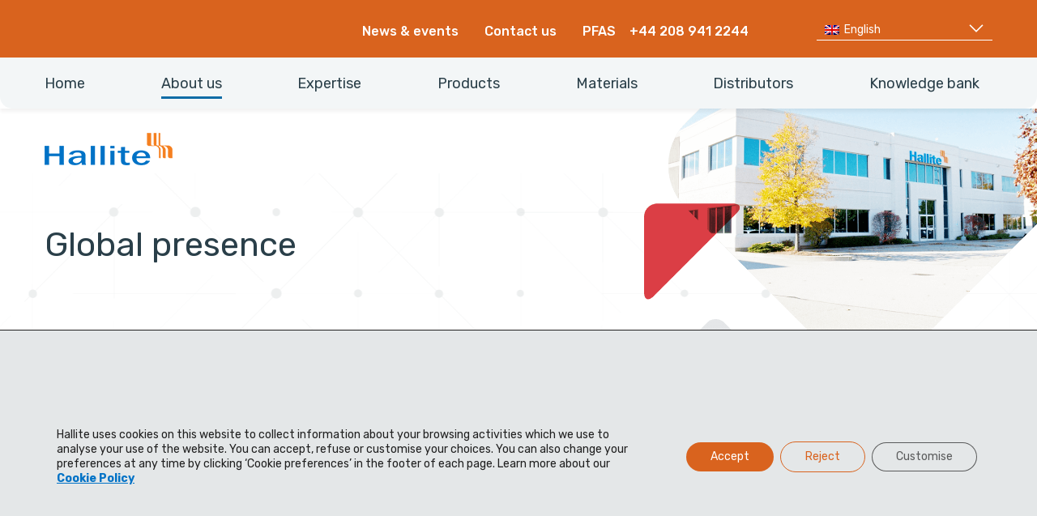

--- FILE ---
content_type: image/svg+xml
request_url: https://hallite.com/wp-content/uploads/2017/02/hallite-world-presence-map.svg
body_size: 25076
content:
<?xml version="1.0" encoding="utf-8"?>
<!-- Generator: Adobe Illustrator 25.0.0, SVG Export Plug-In . SVG Version: 6.00 Build 0)  -->
<svg version="1.1" id="Layer_6" xmlns="http://www.w3.org/2000/svg" xmlns:xlink="http://www.w3.org/1999/xlink" x="0px" y="0px"
	 viewBox="0 0 840 440" style="enable-background:new 0 0 840 440;" xml:space="preserve">
<style type="text/css">
	.st0{fill:#FFFFFF;}
	.st1{fill:#CACFD1;}
	.st2{fill:#DB3E45;}
	.st3{fill:#E4E7E8;}
	.st4{fill:#413B53;}
</style>
<g>
	<g>
		<rect class="st0" width="840" height="440"/>
	</g>
	<g>
		<g>
			<g>
				<polygon class="st1" points="373.43,129.027 370.798,129.027 373.175,131.425 376.132,128.439 378.983,128.439 380.106,127.306 
					380.106,124.568 378.182,122.627 372.635,122.627 370.52,124.763 373.43,124.763 				"/>
			</g>
			<g>
				<polygon class="st1" points="617.092,30.095 621.517,30.095 621.518,30.097 624.79,33.4 629.39,28.757 624.475,28.754 
					622.169,26.426 622.169,22.993 612.596,22.993 612.596,24.615 609.499,27.743 617.092,27.743 				"/>
			</g>
			<g>
				<polygon class="st1" points="633.606,35.221 634.93,33.884 641.57,33.884 638.962,31.249 636.284,31.249 636.284,29.542 
					633.035,29.542 627.41,35.221 				"/>
			</g>
			<g>
				<polygon class="st1" points="443.193,28.328 444.96,30.118 454.349,30.118 457.026,27.413 446.778,27.413 444.96,25.58 
					437.787,25.58 440.512,28.332 				"/>
			</g>
			<g>
				<polygon class="st1" points="445.917,37.579 449.505,37.579 447.712,35.767 445.917,35.767 				"/>
			</g>
			<g>
				<polygon class="st1" points="146.192,37.374 144.397,37.374 144.397,39.185 147.987,39.185 				"/>
			</g>
			<g>
				<polygon class="st1" points="166.317,34.303 164.521,34.303 164.521,36.115 168.112,36.115 				"/>
			</g>
			<g>
				<polygon class="st1" points="171.104,46.048 169.309,47.86 169.309,49.673 171.104,49.673 				"/>
			</g>
			<g>
				<polygon class="st1" points="147.173,57.232 147.173,55.421 143.583,55.421 145.377,57.232 				"/>
			</g>
			<g>
				<polygon class="st1" points="149.533,48.766 149.533,46.955 145.943,46.955 147.738,48.766 				"/>
			</g>
			<g>
				<polygon class="st1" points="359.245,89.445 361.732,86.934 361.736,82.582 345.922,82.582 341.822,86.721 348.298,93.259 
					352.075,89.445 				"/>
			</g>
			<g>
				<polygon class="st1" points="263.545,130.979 254.192,140.422 254.192,143.771 256.872,141.066 256.872,143.221 
					265.411,143.221 265.411,140.287 269.071,136.593 260.843,136.592 266.402,130.979 				"/>
			</g>
			<g>
				<polygon class="st1" points="241.947,84.889 250.982,75.766 240.226,75.766 226.958,62.37 218.456,62.37 212.899,56.762 
					193.948,56.762 189.04,51.808 181.246,59.677 190.1,68.618 207.05,68.618 210.307,65.338 211.91,65.338 224.467,78.012 
					220.176,82.346 213.53,82.346 209.662,86.249 220.176,86.249 232.162,98.351 237.578,98.351 230.951,91.66 230.951,90.131 
					236.146,90.131 240.035,94.059 240.035,87.096 236.31,87.096 236.31,79.197 				"/>
			</g>
			<g>
				<polygon class="st1" points="200.563,85.954 193.098,85.954 193.098,83.672 190.874,85.919 190.874,93.102 194.676,89.262 
					195.654,90.253 195.661,90.253 195.656,90.25 204.82,90.25 				"/>
			</g>
			<g>
				<polygon class="st1" points="166.479,64.522 173.574,71.688 170.905,74.384 170.905,80.677 168.784,80.677 166.944,78.82 
					166.944,74.384 163.975,74.384 162.286,76.089 147.708,76.089 144.677,73.03 141.148,73.03 141.148,81.959 135.732,76.492 
					121.873,76.492 124.401,73.94 122.596,72.119 113.81,72.119 112.533,70.828 107.801,70.828 106.524,69.535 83.098,69.535 
					79.535,73.133 66.378,73.133 59.355,66.042 36.863,66.042 34.97,64.13 18.386,64.13 16.522,66.011 11.438,66.014 1.458,76.09 
					9.441,76.089 15.329,82.034 0,82.034 5.42,87.507 15.329,87.507 15.329,91.91 8.137,91.91 2.64,97.46 12.952,107.869 
					24.224,107.869 13.991,118.202 21.119,118.202 40.785,98.345 46.584,98.345 52.063,103.876 66.646,103.876 102.15,139.721 
					102.15,168.642 118.636,185.286 118.636,190.583 133.496,205.587 137.455,205.587 126.781,194.81 131.617,194.81 
					143.529,206.835 143.529,216.137 143.532,216.141 155.136,227.857 164.586,227.857 167.146,230.436 174.398,230.436 
					181.688,237.798 188.141,237.798 201.601,251.39 210.315,251.39 212.893,253.992 212.893,262.391 202.675,272.708 
					202.675,272.709 202.675,290.7 215.283,303.43 215.283,306.441 215.285,306.442 230.424,321.727 230.424,339.598 
					227.116,342.938 227.116,359.462 220.004,366.642 220.004,380.688 225.066,380.688 225.066,401.163 220.609,405.662 
					230.283,415.43 230.283,407.748 238.39,399.564 234.01,395.143 239.507,389.593 239.507,378.806 246.34,378.806 246.34,371.72 
					261.247,371.72 261.247,366.642 256.029,361.375 261.744,361.375 278.763,344.191 278.763,330.396 289.26,330.396 
					301.372,318.167 301.372,302.991 310.813,293.459 310.813,285.041 308.405,285.041 300.625,277.185 291.589,277.185 
					289.405,279.391 281.744,271.658 276.302,271.658 274.217,273.762 270.744,273.762 274.217,270.256 274.217,262.681 
					267.147,255.543 257.125,255.543 247.024,245.347 234.664,245.347 231.432,242.084 222.411,242.084 213.319,251.264 
					210.315,248.23 201.604,248.23 196.059,242.633 196.059,231.219 184.153,231.219 184.153,224.496 191.401,217.177 
					185.94,217.177 178.077,225.114 171.859,225.114 163.961,217.142 163.961,201.768 173.482,192.156 176.427,192.156 
					180.563,196.33 180.563,191.87 198.808,191.87 198.808,200.79 203.513,205.54 203.513,190.583 214.289,179.705 214.289,172.115 
					211.509,169.31 221.059,159.668 223.637,159.668 235.003,148.193 242.923,148.193 242.923,138.251 236.458,138.251 
					229.601,145.175 225.68,145.175 236.34,134.412 255.92,134.412 263.545,126.715 242.426,105.393 238.39,109.469 234.29,109.469 
					219.942,94.983 207.624,94.983 207.624,107.505 214.461,114.408 207.861,121.069 207.861,132.202 190.129,114.297 
					174.91,114.297 174.91,107.808 169.771,107.808 169.771,102.65 178.544,93.792 178.544,90.187 183.282,90.187 187.476,85.953 
					181.247,85.953 181.247,83.839 189.571,83.839 191.318,82.075 191.315,82.073 189.585,80.327 197.159,80.327 197.157,70.661 
					193.295,74.559 183.873,74.559 170.207,60.761 170.205,60.759 				"/>
			</g>
			<g>
				<polygon class="st1" points="215.936,75.766 213.995,73.806 212.053,75.766 213.995,77.726 				"/>
			</g>
			<g>
				<polygon class="st1" points="106.055,62.643 112.107,56.532 115.058,56.532 120.589,50.941 106.882,50.941 97.766,60.144 
					106.055,60.144 				"/>
			</g>
			<g>
				<polygon class="st1" points="120.639,69.743 128.209,69.743 131.458,73.024 136.595,73.024 140.537,69.043 156.113,69.043 
					152.931,65.833 147.607,65.833 147.605,61.758 141.771,55.869 141.771,62.753 135.848,56.774 127.336,56.774 125.297,58.831 
					125.297,51.353 115.374,61.371 121.43,61.371 117.634,65.204 130.794,65.204 133.356,67.792 118.706,67.792 				"/>
			</g>
			<g>
				<polygon class="st1" points="182.706,33.515 191.408,33.515 199.068,25.78 208.497,25.78 202.699,31.639 199.106,31.639 
					190.891,39.934 204.495,39.934 210.306,34.067 215.089,34.067 215.089,30.651 213.691,30.651 217.583,26.72 224.826,26.72 
					231.31,20.179 239.734,20.179 236.621,17.03 197.628,17.03 193.523,21.175 183.307,21.175 175.789,28.765 187.412,28.765 				
					"/>
			</g>
			<g>
				<polygon class="st1" points="179.174,49.268 198.741,49.268 201.128,46.863 184.815,46.863 181.723,43.74 175.308,43.74 
					179.176,47.644 				"/>
			</g>
			<g>
				<polygon class="st1" points="236.779,154.109 242.429,154.109 242.429,154.105 242.429,151.679 247.192,151.679 
					249.068,149.788 241.065,149.789 				"/>
			</g>
			<g>
				<polygon class="st1" points="130.788,43.888 125.138,43.888 125.138,43.891 125.138,46.318 120.375,46.318 118.499,48.209 
					126.502,48.208 				"/>
			</g>
			<g>
				<polygon class="st1" points="168.905,42.196 168.905,40.209 172.8,40.209 174.333,38.664 167.79,38.666 164.285,42.198 
					168.905,42.198 				"/>
			</g>
			<g>
				<polygon class="st1" points="158.795,32.211 152.316,32.211 152.316,30.329 148.512,30.329 148.512,35.598 155.441,35.598 				
					"/>
			</g>
			<g>
				<polygon class="st1" points="165.923,56.386 159.444,56.386 159.444,54.504 155.639,54.504 155.639,59.772 162.569,59.772 				
					"/>
			</g>
			<g>
				<polygon class="st1" points="173.971,55.962 180.45,55.962 177.097,52.576 170.167,52.576 170.167,57.844 173.971,57.844 				
					"/>
			</g>
			<g>
				<polygon class="st1" points="132.629,49.138 136.434,49.138 136.434,47.256 142.912,47.256 139.559,43.87 132.629,43.87 				"/>
			</g>
			<g>
				<polygon class="st1" points="160.057,48.526 163.004,45.55 160.057,42.574 157.109,45.55 				"/>
			</g>
			<g>
				<polygon class="st1" points="133.23,37.734 130.283,34.758 127.336,37.734 130.283,40.71 				"/>
			</g>
			<g>
				<polygon class="st1" points="208.9,213.003 201.643,213.003 204.06,215.449 206.482,215.449 208.9,217.894 218.111,217.894 
					218.111,215.449 211.323,215.449 				"/>
			</g>
			<g>
				<polygon class="st1" points="226.189,224.077 230.699,224.077 230.699,222.139 234.508,222.139 236.004,220.629 
					226.189,220.629 				"/>
			</g>
			<g>
				<rect x="220.053" y="220.629" class="st1" width="3.415" height="3.448"/>
			</g>
			<g>
				<polygon class="st1" points="223.211,399.608 223.207,383.575 219.376,387.444 219.375,397.024 217.733,397.024 215.31,399.47 
					219.375,399.47 219.375,403.481 				"/>
			</g>
			<g>
				<polygon class="st1" points="235.405,421.668 238.843,421.67 235.405,418.197 				"/>
			</g>
			<g>
				<polygon class="st1" points="233.525,418.9 233.525,415.429 230.086,418.902 				"/>
			</g>
			<g>
				<polygon class="st1" points="295.378,14.997 291,19.418 251.185,19.418 251.185,22.24 240.314,22.24 235.284,27.32 
					243.731,27.32 238.39,32.714 226.958,32.715 223.048,36.663 239.508,36.663 239.508,38.823 230.839,38.823 228.638,41.045 
					246.225,41.045 249.693,44.548 255.425,44.548 264.114,53.327 264.114,62.372 273.081,62.372 274.66,63.967 274.657,74.227 
					266.763,74.227 266.763,81.578 271.062,85.918 277.334,85.918 277.334,88.274 271.981,88.274 271.981,89.83 284.973,102.948 
					295.138,102.948 295.138,93.102 295.138,87.749 298.763,84.087 305.487,84.087 317.024,72.439 332.086,72.439 335.534,68.958 
					324.991,68.958 324.991,66.09 330.177,60.853 336.341,67.077 342.242,67.077 331.248,55.978 331.248,53.324 337.812,53.324 
					353.67,37.314 339.859,37.314 348.887,28.198 344.229,28.198 348.018,24.373 361.691,24.373 366.839,19.176 354.114,19.176 
					352.304,21.001 341.264,21.001 338.702,23.589 318.934,23.589 315.41,20.03 337.816,20.03 342.801,14.997 				"/>
			</g>
			<g>
				<polygon class="st1" points="635.228,36.538 628.738,43.091 612.744,43.091 608.008,47.873 597.434,47.873 601.789,52.27 
					601.789,54.411 582.99,54.411 592.874,64.387 592.874,68.614 588.396,68.614 579.195,59.326 566.779,59.326 566.779,70.308 
					574.978,70.303 579.935,75.316 571.931,75.316 571.927,75.317 565.476,81.83 556.857,81.83 563.426,75.198 563.426,56.761 
					563.426,56.758 557.09,56.758 547.96,65.981 552.231,70.29 557.525,70.29 557.525,75.317 553.3,75.317 550.42,72.41 
					540.693,72.409 537.626,69.312 537.626,74.854 519.761,74.854 519.761,71.404 511.375,71.404 502.486,80.38 502.486,71.717 
					497.323,71.717 497.323,77.362 500.164,80.231 500.164,84.181 497.323,84.181 494.294,81.124 489.217,86.25 489.217,88.743 
					486.469,88.743 482.718,84.958 478.827,84.958 483.847,90.026 479.062,90.026 474.141,85.058 474.141,81.83 469.905,77.554 
					469.905,75.317 475.682,81.15 487.842,81.15 490.965,77.998 490.962,77.994 488.122,75.128 483.254,75.128 478.445,70.272 
					471.421,70.272 469.622,68.455 466.926,68.455 464.641,70.763 461.312,70.763 458.749,68.175 458.749,64.631 440.815,64.629 
					407.213,98.558 407.213,109.218 413.982,109.218 420.348,102.79 420.348,109.218 417.128,109.257 426.156,118.375 
					432.773,111.695 432.773,103.888 438.579,103.888 433.61,98.872 433.61,93.98 437.523,93.98 443.999,87.443 443.999,83.444 
					453.921,83.444 453.921,87.443 450.692,87.443 440.963,97.264 447.772,104.139 449.899,101.991 464.641,101.991 
					466.152,103.517 464.635,105.048 451.499,105.048 447.632,108.951 453.921,108.951 448.428,114.498 445.951,111.996 
					443.672,111.996 443.672,120.694 434.418,120.694 429.923,125.232 425.427,125.232 421.764,121.535 421.764,124.19 
					418.968,124.19 411.992,117.149 410.739,118.706 416.739,124.762 404.851,124.762 408.364,128.308 404.851,128.308 
					391.663,141.625 381.444,141.625 385.208,145.427 390.388,145.427 395.112,150.196 388.722,156.646 372.243,156.646 
					372.243,162.021 374.433,164.23 371.217,167.476 374.386,170.673 374.386,174.053 376.853,171.562 381.161,175.914 
					386.522,175.914 393.343,169.026 393.343,163.124 399.634,163.124 402.463,160.267 402.463,154.213 410.795,154.213 
					414.065,150.911 429.355,166.346 429.355,175.659 434.631,170.333 434.631,162.584 422.158,149.99 424.681,147.439 
					432.889,155.725 436.964,155.725 440.702,159.501 440.702,165.155 444.982,169.476 449.636,169.476 445.725,165.529 
					448.22,163.012 449.551,164.356 453.237,164.356 456.817,160.742 456.817,163.124 460.245,159.664 457.893,157.29 
					470.644,144.418 473.608,147.411 473.608,152.739 476.778,149.29 476.778,145.915 481.996,145.915 484.889,142.994 
					487.057,145.179 483.329,148.949 492.393,158.093 492.39,162.327 479.387,162.327 476.051,158.96 469.015,158.96 
					463.337,164.691 456.43,164.691 454.649,166.49 463.734,175.659 479.48,175.659 479.48,180.111 476.654,182.966 
					478.976,185.308 478.976,189.298 470.753,189.298 468.497,187.02 458.682,187.02 457.646,185.972 442.99,185.976 
					442.99,194.928 438.193,194.928 428.578,185.223 418.765,185.223 418.765,174.053 398.137,174.053 394.043,178.185 
					378.997,178.185 372.65,184.595 372.65,193.222 351.281,214.795 351.281,235.128 375.038,259.112 391.684,259.112 
					397.718,253.021 406.466,253.021 412.642,259.256 417.895,259.256 417.895,277.907 427.461,287.565 427.461,301.737 
					419.913,309.357 419.913,322.305 428.967,331.446 428.967,342.999 439.58,353.716 439.58,362.189 453.05,362.189 
					471.934,343.125 471.934,334.597 477.337,329.141 477.337,318.293 489.169,306.346 489.169,292.205 483.844,286.827 
					483.844,279.288 510.854,252.019 510.854,241.536 497.775,241.538 497.773,241.536 497.773,236.925 478.645,217.614 
					479.856,216.389 476.255,212.753 475.044,213.976 465.386,204.227 471.589,197.966 485.588,212.103 483.062,214.654 
					495.756,227.469 495.756,222.37 502.281,228.957 502.276,238.491 512.235,238.491 534.655,215.854 534.658,215.852 
					534.658,211.498 528.114,211.498 523.083,206.418 519.171,210.369 505.608,196.675 510.685,191.549 520.382,201.338 
					529.046,201.338 529.046,204.444 551.035,204.444 557.836,211.309 557.836,220.059 562.807,215.039 562.807,211.968 
					565.848,211.968 565.848,211.972 565.848,234.729 573.213,242.162 573.21,252.019 582.142,243 582.142,229.746 591.977,219.817 
					599.482,219.817 607.563,211.66 611.035,211.66 611.035,218.553 618.256,225.843 618.256,231.628 622.659,227.183 
					622.659,236.372 622.66,236.376 624.607,236.372 624.607,253.45 637.589,266.559 637.589,266.556 637.589,256.837 
					627.171,246.32 627.169,246.316 627.169,236.376 631.718,236.372 642.365,247.121 655.033,234.332 641.512,220.682 
					647.901,214.233 662.186,214.233 681.15,195.084 674.952,188.827 674.952,173.307 669.779,168.087 678.863,158.916 
					685.106,165.218 688.552,165.218 690.207,166.888 690.207,171.661 693.211,171.661 693.211,181.397 698.638,175.918 
					698.638,169.275 694.198,164.79 704.595,154.292 706.844,156.565 724.08,139.162 724.08,123.893 712.746,123.893 
					709.205,120.317 727.497,101.85 757.404,101.85 763.802,95.392 770.728,95.392 770.728,101.16 775.014,101.16 782.141,93.964 
					786.567,93.964 761.015,119.762 761.015,135.87 765.79,131.046 765.79,127.819 778.245,115.244 778.245,115.24 778.245,106.863 
					783.88,101.175 796.163,101.175 804.368,92.89 815.635,92.89 810.973,88.184 810.973,86.017 817.405,86.017 817.405,81.501 
					821.411,81.501 831.15,91.332 840,82.396 840,79.055 831.381,79.055 831.381,82.222 828.772,79.588 828.772,76.39 
					824.921,72.502 824.918,72.501 818.896,72.501 815.502,69.076 799.237,69.076 796.074,65.882 796.074,72.502 793.199,75.405 
					787.917,70.072 769.702,70.072 769.702,63.535 748.089,63.535 742.636,58.032 718.351,58.032 723.942,63.675 708.397,63.675 
					705.61,60.862 700.85,65.667 694.546,59.302 671.937,59.302 671.937,54.411 644.11,54.411 641.874,52.153 650.384,52.153 
					654.452,48.046 661.812,48.046 661.812,43.374 658.707,43.374 656.409,41.053 639.948,41.053 639.948,36.538 				"/>
			</g>
			<g>
				<polygon class="st1" points="379.137,113.988 381.35,116.222 383.563,116.222 383.563,119.973 387.127,119.973 387.127,125.711 
					383.563,125.711 385.216,127.381 385.216,130.885 388.029,128.045 388.029,131.166 386.625,132.584 381.793,132.584 
					383.498,134.306 386.836,134.305 388.081,133.048 394.602,133.048 397.305,130.321 394.602,130.321 397.781,127.112 
					394.602,127.112 391.829,124.313 391.829,120.35 387.719,116.199 384.96,116.199 384.96,115.035 387.522,115.035 
					390.69,111.837 383.563,111.837 383.563,110.238 385.919,107.858 381.793,107.858 378.984,110.694 382.246,113.988 				"/>
			</g>
			<g>
				<polygon class="st1" points="737.697,308.053 727.717,297.976 727.717,318.039 723.863,318.039 711.661,305.721 
					717.774,299.543 704.916,299.543 698.648,305.879 698.648,312.9 693.363,307.571 680.132,320.929 670.817,320.929 
					664.854,326.948 664.854,348.772 670.198,354.159 663.49,360.932 672.187,360.932 674.237,358.863 684.053,358.863 
					688.705,354.159 710.402,354.159 710.402,361.511 719.175,352.654 719.175,364.16 725.786,370.843 745.337,370.843 
					745.337,364.671 755.75,354.159 755.75,338.402 737.697,320.176 				"/>
			</g>
			<g>
				<polygon class="st1" points="449.635,171.633 444.982,171.633 444.982,174.697 447.127,176.862 449.635,174.329 				"/>
			</g>
			<g>
				<polygon class="st1" points="630.131,264.899 626.264,264.899 621.563,260.153 616.834,260.153 643.427,287 643.426,278.322 
									"/>
			</g>
			<g>
				<polygon class="st1" points="665.75,292.589 660.965,292.591 660.965,289.771 656.511,289.771 656.511,291.297 653.204,291.297 
					650.628,288.697 646.837,288.697 646.837,291.349 649.564,291.349 651.958,293.765 653.121,292.591 656.511,292.591 
					658.622,294.721 663.636,294.723 				"/>
			</g>
			<g>
				<polygon class="st1" points="508.89,305.547 502.951,311.543 497.348,311.543 497.348,319.045 500.014,321.737 495.164,326.633 
					500.116,331.634 500.114,335.851 504.982,335.851 507.032,333.782 507.032,325.813 509.823,322.995 509.823,311.644 
					512.369,309.074 512.369,304.245 508.89,300.733 				"/>
			</g>
			<g>
				<polygon class="st1" points="736.817,378.368 734.544,378.368 736.832,380.671 736.832,384.103 738.652,385.946 
					742.251,382.319 742.93,382.319 742.93,379.587 738.025,379.587 				"/>
			</g>
			<g>
				<polygon class="st1" points="582.142,256.837 585.951,252.992 585.952,250.649 582.142,246.803 				"/>
			</g>
			<g>
				<polygon class="st1" points="661.343,263.587 659.457,263.587 653.57,269.532 649.567,265.491 649.567,269.576 653.517,273.573 
					653.517,278.472 663.788,278.472 663.788,281.542 666.829,278.472 667.776,278.472 667.776,277.516 667.776,274.446 
					671.987,270.193 671.987,266.823 668.245,263.046 673.245,257.997 669.393,257.997 669.393,255.459 				"/>
			</g>
			<g>
				<polygon class="st1" points="714.755,276.146 712.698,278.224 707.323,272.798 701.913,272.798 710.67,281.64 716.23,281.64 
					727.441,292.965 730.982,292.965 730.982,287.299 739.285,295.681 745.687,295.681 726.339,276.146 				"/>
			</g>
			<g>
				<polygon class="st1" points="796.722,373.529 781.136,389.273 790.639,389.273 790.639,384.253 792.444,382.432 
					794.694,382.432 794.694,380.535 799.025,376.162 796.722,376.162 				"/>
			</g>
			<g>
				<polygon class="st1" points="800.82,362.189 800.82,367.064 799.024,368.875 801.363,371.236 801.363,374.439 804.959,370.809 
					804.959,368.83 806.779,368.83 809.205,366.381 804.972,366.381 				"/>
			</g>
			<g>
				<polygon class="st1" points="731.205,127.638 727.493,123.891 727.493,141.454 732.406,136.494 729.849,133.914 
					729.849,127.638 				"/>
			</g>
			<g>
				<polygon class="st1" points="821.807,60.913 820.188,62.549 816.25,62.549 816.25,61.681 813.898,64.055 824.919,64.055 				"/>
			</g>
			<g>
				<polygon class="st1" points="724.494,168.03 713.429,179.201 705.182,179.201 705.182,181.067 700.82,181.067 700.82,190.114 
					707.962,182.902 714.608,182.902 719.289,178.177 724.936,178.176 722.633,175.852 728.74,169.686 728.74,166.354 
					724.494,162.067 				"/>
			</g>
			<g>
				<polygon class="st1" points="676.369,278.924 676.369,283.813 678.409,281.751 678.409,280.056 681.254,277.185 
					681.254,273.619 681.252,273.621 679.202,275.691 677.861,275.691 676.369,274.183 676.369,276.349 673.817,276.349 				"/>
			</g>
			<g>
				<polygon class="st1" points="726.891,155.19 725.064,157.035 728.993,157.035 730.267,158.322 732.811,155.754 736.734,155.754 
					734.836,153.838 730.786,153.838 727.982,151.006 727.984,155.19 726.893,155.19 				"/>
			</g>
			<g>
				<polygon class="st1" points="678.44,212.965 680.808,210.573 680.808,205.791 676.073,210.573 				"/>
			</g>
			<g>
				<polygon class="st1" points="652.216,223.641 654.026,221.814 652.216,219.987 650.407,221.814 				"/>
			</g>
			<g>
				<polygon class="st1" points="677.536,269.078 679.265,270.824 680.995,269.078 679.265,267.331 				"/>
			</g>
			<g>
				<polygon class="st1" points="686.464,296.443 685.073,295.037 683.68,296.443 685.073,297.848 				"/>
			</g>
			<g>
				<polygon class="st1" points="688.211,295.815 692.302,291.684 690.91,290.278 686.819,294.409 				"/>
			</g>
			<g>
				<polygon class="st1" points="684.985,269.943 687.406,269.943 689.104,268.218 684.985,268.218 				"/>
			</g>
			<g>
				<polygon class="st1" points="690.739,277.501 688.756,279.5 692.721,279.5 				"/>
			</g>
			<g>
				<polygon class="st1" points="700.016,281.904 701.998,279.904 698.032,279.904 				"/>
			</g>
			<g>
				<polygon class="st1" points="748.356,283.611 746.06,285.929 755.832,285.929 755.832,283.611 750.95,283.611 				"/>
			</g>
			<g>
				<polygon class="st1" points="734.425,49.143 732.219,46.915 729.92,46.917 726.845,43.813 726.845,46.635 724.484,46.635 
					722.062,44.188 717.715,44.188 717.715,49.143 734.422,49.143 				"/>
			</g>
			<g>
				<polygon class="st1" points="528.693,64.93 523.242,59.427 532.061,50.524 540.693,50.524 544.715,46.463 550.094,46.463 
					558.391,38.087 550.77,38.088 546.282,42.62 533.673,42.62 515.568,60.9 519.557,64.93 				"/>
			</g>
			<g>
				<polygon class="st1" points="429.322,30.082 419.945,30.082 423.501,33.671 427.816,33.671 431.534,37.419 427.213,37.418 
					431.715,41.963 441.904,31.676 438.333,31.676 434.605,27.914 429.292,27.914 434.605,33.279 432.49,33.279 				"/>
			</g>
			<g>
				<polygon class="st1" points="416.888,116.501 416.888,113.253 415.618,114.474 413.867,114.474 413.867,116.933 415.55,118.632 
					415.55,116.501 				"/>
			</g>
			<g>
				<polygon class="st1" points="416.878,163.407 415.489,162.004 413.796,163.713 413.796,168.04 415.69,166.127 415.699,164.598 
									"/>
			</g>
		</g>
		<g>
			<path class="st2" d="M752.384,341.334c1.968,0,3.564-1.595,3.564-3.564c0-1.968-1.596-3.563-3.564-3.563
				c-1.968,0-3.564,1.595-3.564,3.563C748.82,339.74,750.416,341.334,752.384,341.334"/>
		</g>
		<g>
			<path class="st2" d="M753.288,351.841c1.968,0,3.564-1.595,3.564-3.564c0-1.968-1.596-3.563-3.564-3.563
				c-1.968,0-3.564,1.595-3.564,3.563C749.724,350.246,751.32,351.841,753.288,351.841"/>
		</g>
		<g>
			<path class="st2" d="M748.82,363.55c1.968,0,3.564-1.595,3.564-3.564c0-1.968-1.596-3.563-3.564-3.563s-3.564,1.595-3.564,3.563
				C745.256,361.955,746.852,363.55,748.82,363.55"/>
		</g>
		<g>
			<path class="st2" d="M723.348,358.097c1.968,0,3.564-1.595,3.564-3.564c0-1.968-1.596-3.563-3.564-3.563
				s-3.564,1.595-3.564,3.563C719.784,356.503,721.38,358.097,723.348,358.097"/>
		</g>
		<g>
			<path class="st2" d="M732.974,373.097c1.968,0,3.564-1.595,3.564-3.564c0-1.968-1.596-3.563-3.564-3.563
				c-1.968,0-3.564,1.595-3.564,3.563C729.41,371.502,731.006,373.097,732.974,373.097"/>
		</g>
		<g>
			<path class="st2" d="M670.782,358.097c1.968,0,3.564-1.595,3.564-3.564c0-1.968-1.596-3.563-3.564-3.563
				s-3.564,1.595-3.564,3.563C667.218,356.503,668.814,358.097,670.782,358.097"/>
		</g>
	</g>
	<g>
		
			<rect x="388.927" y="122.252" transform="matrix(0.7071 -0.7071 0.7071 0.7071 25.8581 314.7083)" class="st2" width="7.777" height="7.777"/>
	</g>
	<g>
		<g>
			<path class="st2" d="M400.144,123.85h-75.978c-2.761,0-5-2.239-5-5v2.452c0,2.761,2.239,5,5,5h75.978c2.762,0,5-2.239,5-5v-2.452
				C405.144,121.611,402.906,123.85,400.144,123.85z"/>
		</g>
		<g>
			<path class="st3" d="M400.144,102.2h-75.978c-2.761,0-5,2.239-5,5v2.452v9.198c0,2.761,2.239,5,5,5h75.978c2.762,0,5-2.239,5-5
				v-9.198V107.2C405.144,104.439,402.906,102.2,400.144,102.2z"/>
		</g>
	</g>
	<g>
		
			<rect x="669.139" y="175.817" transform="matrix(0.7071 -0.7071 0.7071 0.7071 70.0541 528.5366)" class="st2" width="7.777" height="7.777"/>
	</g>
	<g>
		<g>
			<path class="st2" d="M668.248,158.216c-2.761,0-5,2.239-5,5v11.65c0,2.761,2.239,5,5,5h80.978c2.762,0,5-2.239,5-5v-11.65
				c0-2.761-2.238-5-5-5H668.248z"/>
		</g>
	</g>
	<g>
		<g>
			<path class="st3" d="M668.248,155.765c-2.761,0-5,2.239-5,5v11.65c0,2.761,2.239,5,5,5h80.978c2.762,0,5-2.239,5-5v-11.65
				c0-2.761-2.238-5-5-5H668.248z"/>
		</g>
	</g>
	<g>
		
			<rect x="716.412" y="332.716" transform="matrix(0.7071 -0.7071 0.7071 0.7071 -27.0445 607.9183)" class="st2" width="7.777" height="7.777"/>
	</g>
	<g>
		<g>
			<path class="st2" d="M725.822,334.314h-75.978c-2.761,0-5-2.239-5-5v2.452c0,2.761,2.239,5,5,5h75.978c2.762,0,5-2.239,5-5
				v-2.452C730.822,332.075,728.584,334.314,725.822,334.314z"/>
		</g>
		<g>
			<path class="st3" d="M725.822,312.664h-75.978c-2.761,0-5,2.239-5,5v2.452v9.198c0,2.761,2.239,5,5,5h75.978c2.762,0,5-2.239,5-5
				v-9.198v-2.452C730.822,314.903,728.584,312.664,725.822,312.664z"/>
		</g>
	</g>
	<g>
		
			<rect x="424.293" y="127.444" transform="matrix(0.7071 -0.7071 0.7071 0.7071 32.5456 341.2364)" class="st2" width="7.777" height="7.777"/>
	</g>
	<g>
		<g>
			<path class="st2" d="M430.079,137.157v-11.65c0-2.761,2.239-5,5-5h-1.897c-2.761,0-5,2.239-5,5v11.65c0,2.761,2.239,5,5,5h1.897
				C432.318,142.157,430.079,139.918,430.079,137.157z"/>
		</g>
		<g>
			<path class="st3" d="M511.058,120.507h-1.897h-74.081c-2.761,0-5,2.239-5,5v11.65c0,2.761,2.239,5,5,5h74.081h1.897
				c2.762,0,5-2.239,5-5v-11.65C516.058,122.746,513.82,120.507,511.058,120.507z"/>
		</g>
	</g>
	<g>
		
			<rect x="410.705" y="148.98" transform="matrix(0.7071 -0.7071 0.7071 0.7071 13.3374 337.9359)" class="st2" width="7.777" height="7.777"/>
	</g>
	<g>
		<g>
			<path class="st2" d="M409.594,142.043h-2.064c2.762,0,5,2.239,5,5v11.65c0,2.761-2.238,5-5,5h2.064c2.762,0,5-2.239,5-5v-11.65
				C414.594,144.282,412.356,142.043,409.594,142.043z"/>
		</g>
		<g>
			<path class="st3" d="M412.53,158.693v-11.65c0-2.761-2.238-5-5-5h-60.347h-2.064c-2.761,0-5,2.239-5,5v11.65c0,2.761,2.239,5,5,5
				h2.064h60.347C410.292,163.693,412.53,161.454,412.53,158.693z"/>
		</g>
	</g>
	<g>
		<g>
			
				<rect x="181.329" y="114.889" transform="matrix(0.7071 -0.7071 0.7071 0.7071 -29.7392 165.7578)" class="st2" width="7.777" height="7.777"/>
		</g>
		<g>
			<g>
				<path class="st2" d="M234.12,116.318h-54.004c-2.761,0-5-2.239-5-5v2.452c0,2.761,2.239,5,5,5h54.004c2.762,0,5-2.239,5-5
					v-2.452C239.12,114.08,236.882,116.318,234.12,116.318z"/>
			</g>
			<g>
				<path class="st3" d="M234.12,94.669h-54.004c-2.761,0-5,2.239-5,5v2.452v9.198c0,2.761,2.239,5,5,5h54.004c2.762,0,5-2.239,5-5
					v-9.198v-2.452C239.12,96.908,236.882,94.669,234.12,94.669z"/>
			</g>
		</g>
	</g>
	<g>
		<path class="st4" d="M327.423,117.967c-0.075-0.075-0.112-0.166-0.112-0.272v-10.416c0-0.118,0.035-0.213,0.104-0.288
			s0.163-0.112,0.28-0.112h1.472c0.117,0,0.213,0.038,0.288,0.112c0.074,0.075,0.112,0.17,0.112,0.288v4.112h4.672v-4.112
			c0-0.118,0.038-0.213,0.112-0.288c0.074-0.075,0.165-0.112,0.272-0.112h1.488c0.117,0,0.21,0.038,0.28,0.112
			c0.069,0.075,0.104,0.17,0.104,0.288v10.416c0,0.106-0.035,0.197-0.104,0.272c-0.07,0.075-0.163,0.112-0.28,0.112h-1.488
			c-0.107,0-0.198-0.037-0.272-0.112c-0.075-0.075-0.112-0.166-0.112-0.272v-4.272h-4.672v4.272c0,0.106-0.038,0.197-0.112,0.272
			c-0.075,0.075-0.171,0.112-0.288,0.112h-1.472C327.589,118.079,327.498,118.042,327.423,117.967z"/>
		<path class="st4" d="M339.719,117.911c-0.454-0.219-0.811-0.515-1.072-0.888c-0.261-0.373-0.392-0.784-0.392-1.232
			c0-0.725,0.293-1.312,0.88-1.76c0.586-0.448,1.392-0.752,2.416-0.912l2.192-0.32v-0.336c0-0.458-0.118-0.805-0.352-1.04
			c-0.235-0.235-0.608-0.352-1.12-0.352c-0.352,0-0.635,0.064-0.848,0.192c-0.214,0.128-0.387,0.259-0.52,0.392
			c-0.134,0.133-0.222,0.221-0.264,0.264c-0.043,0.128-0.123,0.192-0.24,0.192h-1.248c-0.096,0-0.179-0.032-0.248-0.096
			c-0.07-0.064-0.104-0.149-0.104-0.256c0.01-0.267,0.141-0.568,0.392-0.904c0.25-0.336,0.637-0.629,1.16-0.88
			c0.522-0.25,1.168-0.376,1.936-0.376c1.259,0,2.176,0.283,2.752,0.848c0.576,0.565,0.864,1.307,0.864,2.224v5.024
			c0,0.106-0.035,0.197-0.104,0.272c-0.07,0.075-0.163,0.112-0.28,0.112h-1.328c-0.107,0-0.198-0.037-0.272-0.112
			s-0.112-0.166-0.112-0.272v-0.624c-0.235,0.341-0.565,0.621-0.992,0.84c-0.427,0.218-0.96,0.328-1.6,0.328
			C340.671,118.239,340.172,118.129,339.719,117.911z M343.199,116.127c0.373-0.384,0.56-0.938,0.56-1.664v-0.32l-1.6,0.256
			c-1.227,0.192-1.84,0.603-1.84,1.232c0,0.342,0.141,0.606,0.424,0.792s0.621,0.28,1.016,0.28
			C342.346,116.703,342.826,116.511,343.199,116.127z"/>
		<path class="st4" d="M348.063,117.967c-0.075-0.075-0.112-0.166-0.112-0.272v-7.552c0-0.117,0.037-0.21,0.112-0.28
			s0.165-0.104,0.272-0.104h1.264c0.117,0,0.21,0.035,0.28,0.104s0.104,0.163,0.104,0.28v0.544c0.576-0.725,1.349-1.088,2.32-1.088
			c1.184,0,2.01,0.475,2.48,1.424c0.256-0.426,0.618-0.771,1.088-1.032c0.469-0.261,0.976-0.392,1.52-0.392
			c0.875,0,1.589,0.299,2.144,0.896c0.554,0.598,0.832,1.467,0.832,2.608v4.592c0,0.106-0.035,0.197-0.104,0.272
			c-0.07,0.075-0.163,0.112-0.28,0.112h-1.328c-0.106,0-0.197-0.037-0.272-0.112s-0.112-0.166-0.112-0.272v-4.464
			c0-0.672-0.142-1.157-0.424-1.456c-0.283-0.298-0.654-0.448-1.112-0.448c-0.416,0-0.771,0.152-1.064,0.456
			c-0.293,0.304-0.44,0.787-0.44,1.448v4.464c0,0.106-0.035,0.197-0.104,0.272s-0.163,0.112-0.28,0.112h-1.344
			c-0.106,0-0.197-0.037-0.272-0.112s-0.112-0.166-0.112-0.272v-4.464c0-0.661-0.144-1.144-0.432-1.448
			c-0.288-0.304-0.656-0.456-1.104-0.456c-0.416,0-0.771,0.152-1.064,0.456c-0.293,0.304-0.44,0.787-0.44,1.448v4.464
			c0,0.106-0.035,0.197-0.104,0.272s-0.163,0.112-0.28,0.112h-1.36C348.228,118.079,348.138,118.042,348.063,117.967z"/>
		<path class="st4" d="M362.527,121.015c-0.075-0.069-0.112-0.163-0.112-0.28v-10.592c0-0.117,0.038-0.21,0.112-0.28
			c0.074-0.069,0.165-0.104,0.272-0.104h1.28c0.117,0,0.213,0.037,0.288,0.112s0.112,0.166,0.112,0.272v0.64
			c0.565-0.79,1.413-1.184,2.544-1.184c1.077,0,1.904,0.339,2.48,1.016c0.576,0.677,0.885,1.586,0.928,2.728
			c0.011,0.128,0.016,0.32,0.016,0.576c0,0.256-0.005,0.448-0.016,0.576c-0.032,1.12-0.339,2.024-0.92,2.712
			c-0.582,0.688-1.411,1.032-2.488,1.032c-1.067,0-1.883-0.378-2.448-1.136v3.632c0,0.118-0.035,0.211-0.104,0.28
			s-0.163,0.104-0.28,0.104h-1.392C362.692,121.119,362.601,121.084,362.527,121.015z M368.239,114.399
			c0.011-0.106,0.016-0.266,0.016-0.48c0-0.213-0.005-0.373-0.016-0.48c-0.075-1.408-0.683-2.112-1.824-2.112
			c-0.608,0-1.061,0.197-1.36,0.592c-0.299,0.395-0.458,0.875-0.48,1.44c-0.011,0.128-0.016,0.331-0.016,0.608
			s0.005,0.485,0.016,0.624c0.021,0.533,0.187,0.986,0.496,1.36c0.309,0.374,0.757,0.56,1.344,0.56
			C367.556,116.511,368.164,115.807,368.239,114.399z"/>
		<path class="st4" d="M373.743,117.319c-0.491-0.507-0.736-1.251-0.736-2.232v-3.616h-1.264c-0.107,0-0.198-0.037-0.272-0.112
			c-0.075-0.074-0.112-0.165-0.112-0.272v-0.944c0-0.106,0.038-0.197,0.112-0.272c0.074-0.075,0.165-0.112,0.272-0.112h1.264v-2.656
			c0-0.117,0.038-0.21,0.112-0.28c0.074-0.069,0.165-0.104,0.272-0.104h1.328c0.117,0,0.21,0.035,0.28,0.104s0.104,0.163,0.104,0.28
			v2.656h2c0.106,0,0.197,0.037,0.272,0.112s0.112,0.166,0.112,0.272v0.944c0,0.107-0.037,0.198-0.112,0.272
			c-0.075,0.075-0.166,0.112-0.272,0.112h-2v3.44c0,0.458,0.08,0.806,0.24,1.04c0.16,0.235,0.421,0.352,0.784,0.352h1.12
			c0.117,0,0.21,0.035,0.28,0.104s0.104,0.163,0.104,0.28v1.008c0,0.106-0.035,0.197-0.104,0.272s-0.163,0.112-0.28,0.112h-1.312
			C374.964,118.079,374.233,117.826,373.743,117.319z"/>
		<path class="st4" d="M379.839,117.279c-0.683-0.64-1.051-1.525-1.104-2.656l-0.016-0.704l0.016-0.704
			c0.053-1.12,0.427-2.003,1.12-2.648c0.693-0.645,1.659-0.968,2.896-0.968c1.227,0,2.187,0.323,2.88,0.968
			c0.693,0.646,1.067,1.528,1.12,2.648c0.011,0.128,0.016,0.362,0.016,0.704c0,0.342-0.005,0.576-0.016,0.704
			c-0.053,1.131-0.421,2.016-1.104,2.656c-0.683,0.64-1.648,0.96-2.896,0.96C381.492,118.239,380.521,117.919,379.839,117.279z
			 M384.055,116.095c0.304-0.352,0.466-0.869,0.488-1.552c0.011-0.106,0.016-0.314,0.016-0.624c0-0.309-0.005-0.517-0.016-0.624
			c-0.021-0.682-0.187-1.202-0.496-1.56c-0.31-0.357-0.741-0.536-1.296-0.536c-0.565,0-1.003,0.179-1.312,0.536
			c-0.31,0.358-0.475,0.878-0.496,1.56l-0.016,0.624l0.016,0.624c0.021,0.683,0.187,1.2,0.496,1.552
			c0.309,0.352,0.747,0.528,1.312,0.528S383.751,116.447,384.055,116.095z"/>
		<path class="st4" d="M388.655,117.967c-0.075-0.075-0.112-0.166-0.112-0.272v-7.552c0-0.117,0.037-0.21,0.112-0.28
			s0.165-0.104,0.272-0.104h1.328c0.117,0,0.21,0.035,0.28,0.104s0.104,0.163,0.104,0.28v0.656c0.651-0.8,1.542-1.2,2.672-1.2
			c0.981,0,1.76,0.32,2.336,0.96c0.576,0.64,0.864,1.52,0.864,2.64v4.496c0,0.106-0.035,0.197-0.104,0.272s-0.163,0.112-0.28,0.112
			h-1.44c-0.107,0-0.198-0.037-0.272-0.112c-0.075-0.075-0.112-0.166-0.112-0.272v-4.4c0-0.618-0.152-1.101-0.456-1.448
			c-0.304-0.347-0.739-0.52-1.304-0.52c-0.544,0-0.981,0.176-1.312,0.528c-0.331,0.352-0.496,0.832-0.496,1.44v4.4
			c0,0.106-0.035,0.197-0.104,0.272s-0.163,0.112-0.28,0.112h-1.424C388.82,118.079,388.729,118.042,388.655,117.967z"/>
	</g>
	<g>
		<path class="st4" d="M184.806,110.74l-1.888-10.256l-0.016-0.128c0-0.096,0.032-0.176,0.096-0.24s0.144-0.096,0.24-0.096h1.44
			c0.139,0,0.24,0.024,0.304,0.072s0.106,0.131,0.128,0.248l1.328,7.2l1.424-4.64c0.106-0.267,0.283-0.4,0.528-0.4h0.88
			c0.138,0,0.25,0.04,0.336,0.12s0.144,0.174,0.176,0.28l1.44,4.64l1.312-7.2c0.032-0.213,0.181-0.32,0.448-0.32h1.44
			c0.085,0,0.16,0.032,0.224,0.096s0.096,0.144,0.096,0.24c0,0.053-0.006,0.096-0.016,0.128l-1.888,10.256
			c-0.021,0.149-0.083,0.267-0.184,0.352s-0.232,0.128-0.392,0.128h-1.088c-0.149,0-0.272-0.04-0.368-0.12
			c-0.096-0.08-0.16-0.173-0.192-0.28l-1.792-5.312l-1.792,5.312c-0.085,0.267-0.272,0.4-0.56,0.4h-1.088
			C185.072,111.22,184.88,111.06,184.806,110.74z"/>
		<path class="st4" d="M196.454,101.428c-0.075-0.075-0.112-0.165-0.112-0.272v-1.168c0-0.117,0.037-0.213,0.112-0.288
			s0.165-0.112,0.272-0.112h1.472c0.117,0,0.213,0.037,0.288,0.112c0.074,0.075,0.112,0.171,0.112,0.288v1.168
			c0,0.107-0.04,0.197-0.12,0.272s-0.173,0.112-0.28,0.112h-1.472C196.619,101.54,196.528,101.502,196.454,101.428z
			 M196.518,111.108c-0.075-0.075-0.112-0.166-0.112-0.272v-7.552c0-0.117,0.037-0.21,0.112-0.28s0.165-0.104,0.272-0.104h1.36
			c0.107,0,0.197,0.037,0.272,0.112s0.112,0.166,0.112,0.272v7.552c0,0.106-0.038,0.197-0.112,0.272s-0.165,0.112-0.272,0.112h-1.36
			C196.683,111.22,196.592,111.183,196.518,111.108z"/>
		<path class="st4" d="M200.046,111.116c-0.069-0.069-0.104-0.152-0.104-0.248s0.032-0.187,0.096-0.272l2.736-3.648l-2.528-3.424
			c-0.064-0.085-0.096-0.176-0.096-0.272c0-0.096,0.035-0.179,0.104-0.248s0.152-0.104,0.248-0.104h1.408
			c0.117,0,0.206,0.024,0.264,0.072s0.12,0.115,0.184,0.2l1.792,2.384l1.776-2.384c0.011-0.011,0.051-0.059,0.12-0.144
			s0.178-0.128,0.328-0.128h1.36c0.096,0,0.176,0.035,0.24,0.104c0.064,0.069,0.096,0.146,0.096,0.232
			c0,0.106-0.032,0.203-0.096,0.288l-2.56,3.44l2.752,3.632c0.064,0.085,0.096,0.176,0.096,0.272s-0.035,0.179-0.104,0.248
			s-0.152,0.104-0.248,0.104h-1.472c-0.171,0-0.315-0.085-0.432-0.256l-1.92-2.528l-1.936,2.528
			c-0.118,0.17-0.262,0.256-0.432,0.256h-1.424C200.198,111.22,200.115,111.185,200.046,111.116z"/>
		<path class="st4" d="M210.214,110.42c-0.683-0.64-1.051-1.525-1.104-2.656l-0.016-0.704l0.016-0.704
			c0.053-1.12,0.427-2.003,1.12-2.648c0.693-0.645,1.659-0.968,2.896-0.968c1.227,0,2.187,0.323,2.88,0.968
			c0.693,0.646,1.067,1.528,1.12,2.648c0.011,0.128,0.016,0.362,0.016,0.704c0,0.342-0.005,0.576-0.016,0.704
			c-0.053,1.131-0.421,2.016-1.104,2.656c-0.683,0.64-1.648,0.96-2.896,0.96C211.867,111.38,210.896,111.06,210.214,110.42z
			 M214.43,109.236c0.304-0.352,0.466-0.869,0.488-1.552c0.011-0.106,0.016-0.314,0.016-0.624c0-0.309-0.005-0.517-0.016-0.624
			c-0.021-0.682-0.187-1.202-0.496-1.56c-0.31-0.357-0.741-0.536-1.296-0.536c-0.565,0-1.003,0.179-1.312,0.536
			c-0.31,0.358-0.475,0.878-0.496,1.56l-0.016,0.624l0.016,0.624c0.021,0.683,0.187,1.2,0.496,1.552
			c0.309,0.352,0.747,0.528,1.312,0.528S214.126,109.588,214.43,109.236z"/>
		<path class="st4" d="M219.03,111.108c-0.075-0.075-0.112-0.166-0.112-0.272v-7.552c0-0.117,0.037-0.21,0.112-0.28
			s0.165-0.104,0.272-0.104h1.264c0.117,0,0.21,0.035,0.28,0.104s0.104,0.163,0.104,0.28v0.544c0.576-0.725,1.349-1.088,2.32-1.088
			c1.184,0,2.01,0.475,2.48,1.424c0.256-0.426,0.618-0.771,1.088-1.032c0.469-0.261,0.976-0.392,1.52-0.392
			c0.875,0,1.589,0.299,2.144,0.896c0.554,0.598,0.832,1.467,0.832,2.608v4.592c0,0.106-0.035,0.197-0.104,0.272
			c-0.07,0.075-0.163,0.112-0.28,0.112h-1.328c-0.106,0-0.197-0.037-0.272-0.112s-0.112-0.166-0.112-0.272v-4.464
			c0-0.672-0.142-1.157-0.424-1.456c-0.283-0.298-0.654-0.448-1.112-0.448c-0.416,0-0.771,0.152-1.064,0.456
			c-0.293,0.304-0.44,0.787-0.44,1.448v4.464c0,0.106-0.035,0.197-0.104,0.272s-0.163,0.112-0.28,0.112h-1.344
			c-0.106,0-0.197-0.037-0.272-0.112s-0.112-0.166-0.112-0.272v-4.464c0-0.661-0.144-1.144-0.432-1.448
			c-0.288-0.304-0.656-0.456-1.104-0.456c-0.416,0-0.771,0.152-1.064,0.456c-0.293,0.304-0.44,0.787-0.44,1.448v4.464
			c0,0.106-0.035,0.197-0.104,0.272s-0.163,0.112-0.28,0.112h-1.36C219.195,111.22,219.104,111.183,219.03,111.108z"/>
	</g>
	<g>
		<g>
			
				<rect x="205.85" y="124.472" transform="matrix(0.7071 -0.7071 0.7071 0.7071 -29.3335 185.9037)" class="st2" width="7.777" height="7.777"/>
		</g>
		<g>
			<g>
				<path class="st2" d="M267.371,128.199h-62.412c-2.761,0-5,2.239-5,5v2.452c0-2.761,2.239-5,5-5h62.412c2.762,0,5,2.239,5,5
					v-2.452C272.371,130.438,270.133,128.199,267.371,128.199z"/>
			</g>
			<g>
				<path class="st3" d="M267.371,130.651h-62.412c-2.761,0-5,2.239-5,5v9.198v2.452c0,2.761,2.239,5,5,5h62.412
					c2.762,0,5-2.239,5-5v-2.452v-9.198C272.371,132.89,270.133,130.651,267.371,130.651z"/>
			</g>
		</g>
		<g>
			<path class="st4" d="M209.303,146.77c-0.075-0.075-0.112-0.166-0.112-0.272v-8.816h-2.96c-0.107,0-0.197-0.037-0.272-0.112
				s-0.112-0.17-0.112-0.288v-1.2c0-0.118,0.034-0.213,0.104-0.288c0.069-0.075,0.162-0.112,0.28-0.112h8.176
				c0.117,0,0.213,0.038,0.288,0.112s0.112,0.17,0.112,0.288v1.2c0,0.118-0.038,0.213-0.112,0.288s-0.17,0.112-0.288,0.112h-2.944
				v8.816c0,0.106-0.035,0.197-0.104,0.272s-0.163,0.112-0.28,0.112h-1.504C209.468,146.882,209.377,146.845,209.303,146.77z"/>
			<path class="st4" d="M215.559,146.082c-0.683-0.64-1.051-1.525-1.104-2.656l-0.016-0.704l0.016-0.704
				c0.053-1.12,0.427-2.003,1.12-2.648c0.693-0.645,1.659-0.968,2.896-0.968c1.227,0,2.187,0.323,2.88,0.968
				c0.693,0.646,1.067,1.528,1.12,2.648c0.011,0.128,0.016,0.362,0.016,0.704c0,0.342-0.005,0.576-0.016,0.704
				c-0.053,1.131-0.421,2.016-1.104,2.656c-0.683,0.64-1.648,0.96-2.896,0.96C217.212,147.042,216.241,146.722,215.559,146.082z
				 M219.775,144.898c0.304-0.352,0.466-0.869,0.488-1.552c0.011-0.106,0.016-0.314,0.016-0.624c0-0.309-0.005-0.517-0.016-0.624
				c-0.021-0.682-0.187-1.202-0.496-1.56c-0.31-0.357-0.741-0.536-1.296-0.536c-0.565,0-1.003,0.179-1.312,0.536
				c-0.31,0.358-0.475,0.878-0.496,1.56l-0.016,0.624l0.016,0.624c0.021,0.683,0.187,1.2,0.496,1.552
				c0.309,0.352,0.747,0.528,1.312,0.528S219.471,145.25,219.775,144.898z"/>
			<path class="st4" d="M224.375,146.77c-0.075-0.075-0.112-0.166-0.112-0.272v-7.536c0-0.117,0.037-0.213,0.112-0.288
				s0.165-0.112,0.272-0.112h1.312c0.117,0,0.213,0.037,0.288,0.112c0.074,0.075,0.112,0.171,0.112,0.288v0.656
				c0.533-0.704,1.301-1.056,2.304-1.056h0.672c0.117,0,0.21,0.035,0.28,0.104c0.069,0.069,0.104,0.163,0.104,0.28v1.168
				c0,0.107-0.035,0.198-0.104,0.272c-0.07,0.075-0.163,0.112-0.28,0.112h-1.264c-0.501,0-0.896,0.144-1.184,0.432
				c-0.288,0.288-0.432,0.683-0.432,1.184v4.384c0,0.106-0.038,0.197-0.112,0.272c-0.075,0.075-0.166,0.112-0.272,0.112h-1.424
				C224.54,146.882,224.449,146.845,224.375,146.77z"/>
			<path class="st4" d="M231.655,146.082c-0.683-0.64-1.051-1.525-1.104-2.656l-0.016-0.704l0.016-0.704
				c0.053-1.12,0.427-2.003,1.12-2.648c0.693-0.645,1.659-0.968,2.896-0.968c1.227,0,2.187,0.323,2.88,0.968
				c0.693,0.646,1.067,1.528,1.12,2.648c0.011,0.128,0.016,0.362,0.016,0.704c0,0.342-0.005,0.576-0.016,0.704
				c-0.053,1.131-0.421,2.016-1.104,2.656c-0.683,0.64-1.648,0.96-2.896,0.96C233.308,147.042,232.337,146.722,231.655,146.082z
				 M235.871,144.898c0.304-0.352,0.466-0.869,0.488-1.552c0.011-0.106,0.016-0.314,0.016-0.624c0-0.309-0.005-0.517-0.016-0.624
				c-0.021-0.682-0.187-1.202-0.496-1.56c-0.31-0.357-0.741-0.536-1.296-0.536c-0.565,0-1.003,0.179-1.312,0.536
				c-0.31,0.358-0.475,0.878-0.496,1.56l-0.016,0.624l0.016,0.624c0.021,0.683,0.187,1.2,0.496,1.552
				c0.309,0.352,0.747,0.528,1.312,0.528S235.567,145.25,235.871,144.898z"/>
			<path class="st4" d="M240.471,146.77c-0.075-0.075-0.112-0.166-0.112-0.272v-7.552c0-0.117,0.037-0.21,0.112-0.28
				s0.165-0.104,0.272-0.104h1.328c0.117,0,0.21,0.035,0.28,0.104s0.104,0.163,0.104,0.28v0.656c0.651-0.8,1.542-1.2,2.672-1.2
				c0.981,0,1.76,0.32,2.336,0.96c0.576,0.64,0.864,1.52,0.864,2.64v4.496c0,0.106-0.035,0.197-0.104,0.272s-0.163,0.112-0.28,0.112
				h-1.44c-0.107,0-0.198-0.037-0.272-0.112c-0.075-0.075-0.112-0.166-0.112-0.272v-4.4c0-0.618-0.152-1.101-0.456-1.448
				c-0.304-0.347-0.739-0.52-1.304-0.52c-0.544,0-0.981,0.176-1.312,0.528c-0.331,0.352-0.496,0.832-0.496,1.44v4.4
				c0,0.106-0.035,0.197-0.104,0.272s-0.163,0.112-0.28,0.112h-1.424C240.636,146.882,240.545,146.845,240.471,146.77z"/>
			<path class="st4" d="M251.863,146.122c-0.491-0.507-0.736-1.251-0.736-2.232v-3.616h-1.264c-0.107,0-0.198-0.037-0.272-0.112
				c-0.075-0.074-0.112-0.165-0.112-0.272v-0.944c0-0.106,0.038-0.197,0.112-0.272c0.074-0.075,0.165-0.112,0.272-0.112h1.264
				v-2.656c0-0.117,0.038-0.21,0.112-0.28c0.074-0.069,0.165-0.104,0.272-0.104h1.328c0.117,0,0.21,0.035,0.28,0.104
				s0.104,0.163,0.104,0.28v2.656h2c0.106,0,0.197,0.037,0.272,0.112s0.112,0.166,0.112,0.272v0.944
				c0,0.107-0.037,0.198-0.112,0.272c-0.075,0.075-0.166,0.112-0.272,0.112h-2v3.44c0,0.458,0.08,0.806,0.24,1.04
				c0.16,0.235,0.421,0.352,0.784,0.352h1.12c0.117,0,0.21,0.035,0.28,0.104s0.104,0.163,0.104,0.28v1.008
				c0,0.106-0.035,0.197-0.104,0.272s-0.163,0.112-0.28,0.112h-1.312C253.084,146.882,252.353,146.628,251.863,146.122z"/>
			<path class="st4" d="M257.958,146.082c-0.683-0.64-1.051-1.525-1.104-2.656l-0.016-0.704l0.016-0.704
				c0.053-1.12,0.427-2.003,1.12-2.648c0.693-0.645,1.659-0.968,2.896-0.968c1.227,0,2.187,0.323,2.88,0.968
				c0.693,0.646,1.067,1.528,1.12,2.648c0.011,0.128,0.016,0.362,0.016,0.704c0,0.342-0.005,0.576-0.016,0.704
				c-0.053,1.131-0.421,2.016-1.104,2.656c-0.683,0.64-1.648,0.96-2.896,0.96C259.612,147.042,258.641,146.722,257.958,146.082z
				 M262.175,144.898c0.304-0.352,0.466-0.869,0.488-1.552c0.011-0.106,0.016-0.314,0.016-0.624c0-0.309-0.005-0.517-0.016-0.624
				c-0.021-0.682-0.187-1.202-0.496-1.56c-0.31-0.357-0.741-0.536-1.296-0.536c-0.565,0-1.003,0.179-1.312,0.536
				c-0.31,0.358-0.475,0.878-0.496,1.56l-0.016,0.624l0.016,0.624c0.021,0.683,0.187,1.2,0.496,1.552
				c0.309,0.352,0.747,0.528,1.312,0.528S261.871,145.25,262.175,144.898z"/>
		</g>
	</g>
	<g>
		<path class="st4" d="M348.668,157.556c-0.075-0.075-0.112-0.166-0.112-0.272v-10.432c0-0.117,0.037-0.21,0.112-0.28
			c0.075-0.069,0.166-0.104,0.272-0.104h1.504c0.117,0,0.21,0.035,0.28,0.104c0.069,0.07,0.104,0.163,0.104,0.28v8.896h5.072
			c0.118,0,0.213,0.038,0.288,0.112c0.075,0.075,0.112,0.166,0.112,0.272v1.152c0,0.106-0.038,0.197-0.112,0.272
			s-0.17,0.112-0.288,0.112h-6.96C348.834,157.667,348.743,157.63,348.668,157.556z"/>
		<path class="st4" d="M357.708,147.875c-0.075-0.075-0.112-0.165-0.112-0.272v-1.168c0-0.117,0.037-0.213,0.112-0.288
			s0.165-0.112,0.272-0.112h1.472c0.117,0,0.213,0.037,0.288,0.112c0.074,0.075,0.112,0.171,0.112,0.288v1.168
			c0,0.107-0.04,0.197-0.12,0.272s-0.173,0.112-0.28,0.112h-1.472C357.874,147.987,357.783,147.95,357.708,147.875z
			 M357.772,157.556c-0.075-0.075-0.112-0.166-0.112-0.272v-7.552c0-0.117,0.037-0.21,0.112-0.28s0.165-0.104,0.272-0.104h1.36
			c0.107,0,0.197,0.037,0.272,0.112s0.112,0.166,0.112,0.272v7.552c0,0.106-0.038,0.197-0.112,0.272s-0.165,0.112-0.272,0.112h-1.36
			C357.938,157.667,357.847,157.63,357.772,157.556z"/>
		<path class="st4" d="M364.477,157.563c-0.085-0.069-0.155-0.168-0.208-0.296l-3.008-7.424c-0.011-0.032-0.016-0.08-0.016-0.144
			c0-0.096,0.035-0.179,0.104-0.248s0.146-0.104,0.232-0.104h1.328c0.213,0,0.357,0.102,0.432,0.304l2.112,5.584l2.112-5.584
			c0.021-0.074,0.066-0.144,0.136-0.208s0.163-0.096,0.28-0.096h1.328c0.096,0,0.176,0.035,0.24,0.104s0.096,0.152,0.096,0.248
			c0,0.064-0.005,0.112-0.016,0.144l-2.992,7.424c-0.118,0.267-0.31,0.4-0.576,0.4h-1.216
			C364.685,157.667,364.562,157.633,364.477,157.563z"/>
		<path class="st4" d="M371.581,156.868c-0.683-0.64-1.051-1.525-1.104-2.656l-0.016-0.704l0.016-0.704
			c0.053-1.12,0.427-2.003,1.12-2.648c0.693-0.645,1.659-0.968,2.896-0.968c1.227,0,2.187,0.323,2.88,0.968
			c0.693,0.646,1.067,1.528,1.12,2.648c0.011,0.128,0.016,0.362,0.016,0.704c0,0.342-0.005,0.576-0.016,0.704
			c-0.053,1.131-0.421,2.016-1.104,2.656c-0.683,0.64-1.648,0.96-2.896,0.96C373.234,157.828,372.263,157.507,371.581,156.868z
			 M375.797,155.684c0.304-0.352,0.466-0.869,0.488-1.552c0.011-0.106,0.016-0.314,0.016-0.624c0-0.309-0.005-0.517-0.016-0.624
			c-0.021-0.682-0.187-1.202-0.496-1.56c-0.31-0.357-0.741-0.536-1.296-0.536c-0.565,0-1.003,0.179-1.312,0.536
			c-0.31,0.358-0.475,0.878-0.496,1.56l-0.016,0.624l0.016,0.624c0.021,0.683,0.187,1.2,0.496,1.552
			c0.309,0.352,0.747,0.528,1.312,0.528S375.493,156.036,375.797,155.684z"/>
		<path class="st4" d="M380.396,157.556c-0.075-0.075-0.112-0.166-0.112-0.272v-7.536c0-0.117,0.037-0.213,0.112-0.288
			s0.165-0.112,0.272-0.112h1.312c0.117,0,0.213,0.037,0.288,0.112c0.074,0.075,0.112,0.171,0.112,0.288v0.656
			c0.533-0.704,1.301-1.056,2.304-1.056h0.672c0.117,0,0.21,0.035,0.28,0.104c0.069,0.069,0.104,0.163,0.104,0.28v1.168
			c0,0.107-0.035,0.198-0.104,0.272c-0.07,0.075-0.163,0.112-0.28,0.112h-1.264c-0.501,0-0.896,0.144-1.184,0.432
			c-0.288,0.288-0.432,0.683-0.432,1.184v4.384c0,0.106-0.038,0.197-0.112,0.272c-0.075,0.075-0.166,0.112-0.272,0.112h-1.424
			C380.562,157.667,380.471,157.63,380.396,157.556z"/>
		<path class="st4" d="M387.1,157.556c-0.075-0.075-0.112-0.166-0.112-0.272v-7.552c0-0.117,0.037-0.21,0.112-0.28
			s0.165-0.104,0.272-0.104h1.328c0.117,0,0.21,0.035,0.28,0.104s0.104,0.163,0.104,0.28v0.656c0.651-0.8,1.542-1.2,2.672-1.2
			c0.981,0,1.76,0.32,2.336,0.96c0.576,0.64,0.864,1.52,0.864,2.64v4.496c0,0.106-0.035,0.197-0.104,0.272s-0.163,0.112-0.28,0.112
			h-1.44c-0.107,0-0.198-0.037-0.272-0.112c-0.075-0.075-0.112-0.166-0.112-0.272v-4.4c0-0.618-0.152-1.101-0.456-1.448
			c-0.304-0.347-0.739-0.52-1.304-0.52c-0.544,0-0.981,0.176-1.312,0.528c-0.331,0.352-0.496,0.832-0.496,1.44v4.4
			c0,0.106-0.035,0.197-0.104,0.272s-0.163,0.112-0.28,0.112h-1.424C387.265,157.667,387.175,157.63,387.1,157.556z"/>
		<path class="st4" d="M397.772,156.868c-0.683-0.64-1.051-1.525-1.104-2.656l-0.016-0.704l0.016-0.704
			c0.053-1.12,0.427-2.003,1.12-2.648c0.693-0.645,1.659-0.968,2.896-0.968c1.227,0,2.187,0.323,2.88,0.968
			c0.693,0.646,1.067,1.528,1.12,2.648c0.011,0.128,0.016,0.362,0.016,0.704c0,0.342-0.005,0.576-0.016,0.704
			c-0.053,1.131-0.421,2.016-1.104,2.656c-0.683,0.64-1.648,0.96-2.896,0.96C399.425,157.828,398.455,157.507,397.772,156.868z
			 M401.988,155.684c0.304-0.352,0.466-0.869,0.488-1.552c0.011-0.106,0.016-0.314,0.016-0.624c0-0.309-0.005-0.517-0.016-0.624
			c-0.021-0.682-0.187-1.202-0.496-1.56c-0.31-0.357-0.741-0.536-1.296-0.536c-0.565,0-1.003,0.179-1.312,0.536
			c-0.31,0.358-0.475,0.878-0.496,1.56l-0.016,0.624l0.016,0.624c0.021,0.683,0.187,1.2,0.496,1.552
			c0.309,0.352,0.747,0.528,1.312,0.528S401.684,156.036,401.988,155.684z"/>
	</g>
	<g>
		<path class="st4" d="M438.297,135.019c-0.075-0.075-0.112-0.166-0.112-0.272v-10.416c0-0.118,0.034-0.213,0.104-0.288
			s0.163-0.112,0.28-0.112h1.472c0.118,0,0.214,0.038,0.288,0.112c0.075,0.075,0.112,0.17,0.112,0.288v4.112h4.672v-4.112
			c0-0.118,0.037-0.213,0.112-0.288c0.074-0.075,0.165-0.112,0.271-0.112h1.488c0.117,0,0.211,0.038,0.28,0.112
			s0.104,0.17,0.104,0.288v10.416c0,0.106-0.034,0.197-0.104,0.272s-0.163,0.112-0.28,0.112h-1.488
			c-0.106,0-0.197-0.037-0.271-0.112c-0.075-0.075-0.112-0.166-0.112-0.272v-4.272h-4.672v4.272c0,0.106-0.037,0.197-0.112,0.272
			c-0.074,0.075-0.17,0.112-0.288,0.112h-1.472C438.462,135.131,438.371,135.094,438.297,135.019z"/>
		<path class="st4" d="M450.592,134.963c-0.453-0.219-0.811-0.515-1.071-0.888c-0.262-0.373-0.393-0.784-0.393-1.232
			c0-0.725,0.294-1.312,0.88-1.76c0.587-0.448,1.393-0.752,2.416-0.912l2.192-0.32v-0.336c0-0.458-0.117-0.805-0.352-1.04
			c-0.235-0.235-0.608-0.352-1.12-0.352c-0.353,0-0.635,0.064-0.849,0.192c-0.213,0.128-0.387,0.259-0.52,0.392
			c-0.134,0.133-0.222,0.221-0.264,0.264c-0.043,0.128-0.123,0.192-0.24,0.192h-1.248c-0.097,0-0.179-0.032-0.248-0.096
			s-0.104-0.149-0.104-0.256c0.011-0.267,0.142-0.568,0.393-0.904c0.25-0.336,0.637-0.629,1.16-0.88
			c0.522-0.25,1.168-0.376,1.936-0.376c1.259,0,2.176,0.283,2.752,0.848s0.864,1.307,0.864,2.224v5.024
			c0,0.106-0.035,0.197-0.104,0.272s-0.162,0.112-0.279,0.112h-1.328c-0.107,0-0.197-0.037-0.272-0.112
			c-0.074-0.075-0.111-0.166-0.111-0.272v-0.624c-0.235,0.341-0.566,0.621-0.992,0.84c-0.427,0.218-0.96,0.328-1.601,0.328
			C451.544,135.291,451.046,135.181,450.592,134.963z M454.072,133.179c0.373-0.384,0.56-0.938,0.56-1.664v-0.32l-1.6,0.256
			c-1.227,0.192-1.84,0.603-1.84,1.232c0,0.342,0.141,0.606,0.424,0.792c0.282,0.187,0.621,0.28,1.016,0.28
			C453.219,133.755,453.698,133.563,454.072,133.179z"/>
		<path class="st4" d="M458.937,135.019c-0.075-0.075-0.112-0.166-0.112-0.272v-7.552c0-0.117,0.037-0.21,0.112-0.28
			c0.074-0.069,0.165-0.104,0.272-0.104h1.264c0.117,0,0.21,0.035,0.28,0.104c0.069,0.069,0.104,0.163,0.104,0.28v0.544
			c0.576-0.725,1.35-1.088,2.32-1.088c1.184,0,2.011,0.475,2.479,1.424c0.256-0.426,0.619-0.771,1.088-1.032
			c0.47-0.261,0.977-0.392,1.521-0.392c0.874,0,1.589,0.299,2.144,0.896c0.555,0.598,0.832,1.467,0.832,2.608v4.592
			c0,0.106-0.034,0.197-0.104,0.272s-0.163,0.112-0.28,0.112h-1.328c-0.106,0-0.197-0.037-0.271-0.112
			c-0.075-0.075-0.112-0.166-0.112-0.272v-4.464c0-0.672-0.142-1.157-0.424-1.456c-0.283-0.298-0.653-0.448-1.112-0.448
			c-0.416,0-0.771,0.152-1.063,0.456c-0.294,0.304-0.44,0.787-0.44,1.448v4.464c0,0.106-0.035,0.197-0.104,0.272
			c-0.07,0.075-0.163,0.112-0.28,0.112h-1.344c-0.107,0-0.198-0.037-0.272-0.112s-0.112-0.166-0.112-0.272v-4.464
			c0-0.661-0.144-1.144-0.432-1.448c-0.288-0.304-0.656-0.456-1.104-0.456c-0.416,0-0.771,0.152-1.064,0.456
			c-0.294,0.304-0.44,0.787-0.44,1.448v4.464c0,0.106-0.034,0.197-0.104,0.272s-0.163,0.112-0.28,0.112h-1.359
			C459.102,135.131,459.011,135.094,458.937,135.019z"/>
		<path class="st4" d="M475.353,134.155v0.592c0,0.106-0.037,0.197-0.111,0.272c-0.075,0.075-0.171,0.112-0.288,0.112h-1.28
			c-0.106,0-0.197-0.037-0.272-0.112c-0.074-0.075-0.111-0.166-0.111-0.272v-10.592c0-0.117,0.037-0.21,0.111-0.28
			c0.075-0.069,0.166-0.104,0.272-0.104h1.392c0.117,0,0.211,0.035,0.28,0.104s0.104,0.163,0.104,0.28v3.552
			c0.597-0.704,1.413-1.056,2.447-1.056c1.077,0,1.907,0.35,2.488,1.048c0.581,0.699,0.888,1.614,0.92,2.744
			c0.011,0.128,0.016,0.304,0.016,0.528c0,0.214-0.005,0.39-0.016,0.528c-0.043,1.152-0.352,2.072-0.928,2.76
			s-1.403,1.032-2.48,1.032C476.787,135.291,475.939,134.913,475.353,134.155z M479.113,131.451c0.01-0.106,0.016-0.266,0.016-0.48
			c0-0.213-0.006-0.373-0.016-0.48c-0.075-1.408-0.684-2.112-1.824-2.112c-0.587,0-1.035,0.187-1.345,0.56
			c-0.309,0.374-0.475,0.827-0.495,1.36c-0.011,0.128-0.017,0.336-0.017,0.624c0,0.277,0.006,0.48,0.017,0.608
			c0.021,0.565,0.181,1.045,0.479,1.44c0.299,0.395,0.752,0.592,1.36,0.592C478.43,133.563,479.038,132.859,479.113,131.451z"/>
		<path class="st4" d="M483.865,134.331c-0.565-0.64-0.849-1.52-0.849-2.64v-4.496c0-0.117,0.038-0.21,0.112-0.28
			s0.165-0.104,0.272-0.104h1.439c0.106,0,0.197,0.037,0.272,0.112c0.074,0.075,0.111,0.166,0.111,0.272v4.4
			c0,1.312,0.571,1.968,1.713,1.968c0.554,0,0.994-0.176,1.319-0.528s0.488-0.832,0.488-1.44v-4.4c0-0.117,0.037-0.21,0.112-0.28
			c0.074-0.069,0.165-0.104,0.271-0.104h1.424c0.117,0,0.211,0.035,0.28,0.104s0.104,0.163,0.104,0.28v7.552
			c0,0.106-0.035,0.197-0.104,0.272s-0.163,0.112-0.28,0.112h-1.328c-0.106,0-0.197-0.037-0.271-0.112
			c-0.075-0.075-0.112-0.166-0.112-0.272v-0.656c-0.587,0.8-1.472,1.2-2.656,1.2C485.203,135.291,484.431,134.971,483.865,134.331z"
			/>
		<path class="st4" d="M493.161,135.019c-0.075-0.075-0.112-0.166-0.112-0.272v-7.536c0-0.117,0.037-0.213,0.112-0.288
			c0.074-0.075,0.165-0.112,0.272-0.112h1.312c0.117,0,0.213,0.037,0.288,0.112c0.074,0.075,0.112,0.171,0.112,0.288v0.656
			c0.533-0.704,1.301-1.056,2.304-1.056h0.672c0.117,0,0.211,0.035,0.28,0.104s0.104,0.163,0.104,0.28v1.168
			c0,0.107-0.034,0.198-0.104,0.272c-0.069,0.075-0.163,0.112-0.28,0.112h-1.264c-0.502,0-0.896,0.144-1.185,0.432
			s-0.432,0.683-0.432,1.184v4.384c0,0.106-0.037,0.197-0.112,0.272c-0.074,0.075-0.165,0.112-0.271,0.112h-1.424
			C493.326,135.131,493.235,135.094,493.161,135.019z"/>
		<path class="st4" d="M501.097,138.179c-0.587-0.314-1.003-0.675-1.248-1.08s-0.367-0.752-0.367-1.04
			c0-0.107,0.037-0.195,0.111-0.264s0.165-0.104,0.272-0.104h1.424c0.096,0,0.179,0.024,0.248,0.072
			c0.069,0.048,0.125,0.136,0.168,0.264c0.117,0.277,0.293,0.515,0.528,0.712c0.234,0.197,0.597,0.296,1.088,0.296
			c0.64,0,1.109-0.141,1.407-0.424c0.299-0.283,0.448-0.776,0.448-1.48v-1.088c-0.576,0.683-1.392,1.024-2.448,1.024
			c-1.109,0-1.943-0.336-2.504-1.008c-0.56-0.672-0.861-1.589-0.903-2.752l-0.017-0.432l0.017-0.432
			c0.042-1.141,0.346-2.059,0.912-2.752c0.564-0.693,1.396-1.04,2.495-1.04c0.565,0,1.062,0.107,1.488,0.32
			c0.427,0.214,0.778,0.501,1.057,0.864v-0.624c0-0.117,0.039-0.213,0.119-0.288s0.174-0.112,0.28-0.112h1.312
			c0.106,0,0.197,0.037,0.271,0.112s0.112,0.171,0.112,0.288l0.016,7.712c0,1.184-0.33,2.101-0.992,2.752
			c-0.661,0.65-1.658,0.976-2.991,0.976C502.451,138.651,501.684,138.493,501.097,138.179z M504.681,132.795
			c0.299-0.384,0.464-0.854,0.496-1.408c0.011-0.085,0.017-0.256,0.017-0.512c0-0.256-0.006-0.427-0.017-0.512
			c-0.032-0.554-0.197-1.024-0.496-1.408c-0.299-0.384-0.746-0.576-1.344-0.576c-1.152,0-1.76,0.704-1.824,2.112l-0.016,0.384
			c0,1.664,0.613,2.496,1.84,2.496C503.935,133.371,504.382,133.179,504.681,132.795z"/>
	</g>
	<g>
		<path class="st4" d="M674.341,170.902c-0.684-0.288-1.2-0.667-1.553-1.136c-0.352-0.469-0.538-0.981-0.56-1.536
			c0-0.085,0.032-0.163,0.096-0.232c0.064-0.069,0.145-0.104,0.24-0.104h1.456c0.117,0,0.213,0.026,0.288,0.08
			c0.074,0.054,0.144,0.128,0.208,0.224c0.106,0.363,0.349,0.667,0.728,0.912c0.379,0.246,0.898,0.368,1.561,0.368
			c0.746,0,1.309-0.125,1.688-0.376s0.568-0.595,0.568-1.032c0-0.288-0.097-0.528-0.288-0.72c-0.192-0.192-0.482-0.36-0.872-0.504
			s-0.968-0.317-1.736-0.52c-1.259-0.298-2.182-0.693-2.768-1.184c-0.587-0.49-0.88-1.194-0.88-2.112c0-0.619,0.17-1.17,0.512-1.656
			c0.341-0.485,0.829-0.867,1.464-1.144s1.373-0.416,2.216-0.416c0.886,0,1.65,0.155,2.296,0.464c0.646,0.31,1.137,0.696,1.473,1.16
			c0.336,0.464,0.515,0.925,0.536,1.384c0,0.085-0.032,0.163-0.097,0.232c-0.063,0.07-0.144,0.104-0.239,0.104h-1.521
			c-0.234,0-0.395-0.096-0.479-0.288c-0.054-0.341-0.262-0.626-0.624-0.856c-0.363-0.229-0.812-0.344-1.345-0.344
			c-0.586,0-1.048,0.112-1.384,0.336s-0.504,0.549-0.504,0.976c0,0.288,0.085,0.528,0.256,0.72c0.171,0.192,0.438,0.36,0.8,0.504
			c0.363,0.144,0.891,0.307,1.584,0.488c0.949,0.213,1.704,0.454,2.265,0.72c0.56,0.267,0.973,0.603,1.239,1.008
			s0.4,0.923,0.4,1.552c0,0.694-0.189,1.293-0.568,1.8c-0.378,0.507-0.911,0.894-1.6,1.16c-0.688,0.267-1.485,0.4-2.392,0.4
			C675.845,171.334,675.022,171.19,674.341,170.902z"/>
		<path class="st4" d="M683.124,171.062c-0.074-0.075-0.111-0.166-0.111-0.272v-10.592c0-0.117,0.037-0.21,0.111-0.28
			c0.075-0.069,0.166-0.104,0.272-0.104h1.456c0.117,0,0.21,0.035,0.28,0.104c0.069,0.069,0.104,0.163,0.104,0.28v3.648
			c0.64-0.768,1.499-1.152,2.576-1.152c0.981,0,1.766,0.323,2.352,0.968c0.587,0.646,0.88,1.523,0.88,2.632v4.496
			c0,0.106-0.034,0.197-0.104,0.272s-0.163,0.112-0.28,0.112h-1.456c-0.117,0-0.213-0.037-0.288-0.112
			c-0.074-0.075-0.111-0.166-0.111-0.272v-4.4c0-0.618-0.152-1.101-0.456-1.448c-0.305-0.347-0.739-0.52-1.305-0.52
			c-0.544,0-0.981,0.176-1.312,0.528c-0.331,0.352-0.496,0.832-0.496,1.44v4.4c0,0.106-0.034,0.197-0.104,0.272
			c-0.07,0.075-0.163,0.112-0.28,0.112h-1.456C683.29,171.174,683.199,171.137,683.124,171.062z"/>
		<path class="st4" d="M693.996,171.006c-0.453-0.219-0.811-0.515-1.071-0.888c-0.262-0.373-0.393-0.784-0.393-1.232
			c0-0.725,0.294-1.312,0.88-1.76c0.587-0.448,1.393-0.752,2.416-0.912l2.192-0.32v-0.336c0-0.458-0.117-0.805-0.352-1.04
			c-0.235-0.235-0.608-0.352-1.12-0.352c-0.353,0-0.635,0.064-0.849,0.192c-0.213,0.128-0.387,0.259-0.52,0.392
			c-0.134,0.133-0.222,0.221-0.264,0.264c-0.043,0.128-0.123,0.192-0.24,0.192h-1.248c-0.097,0-0.179-0.032-0.248-0.096
			s-0.104-0.149-0.104-0.256c0.011-0.267,0.142-0.568,0.393-0.904c0.25-0.336,0.637-0.629,1.16-0.88
			c0.522-0.25,1.168-0.376,1.936-0.376c1.259,0,2.176,0.283,2.752,0.848s0.864,1.307,0.864,2.224v5.024
			c0,0.106-0.035,0.197-0.104,0.272s-0.162,0.112-0.279,0.112h-1.328c-0.107,0-0.197-0.037-0.272-0.112
			c-0.074-0.075-0.111-0.166-0.111-0.272v-0.624c-0.235,0.341-0.566,0.621-0.992,0.84c-0.427,0.218-0.96,0.328-1.601,0.328
			C694.948,171.334,694.45,171.224,693.996,171.006z M697.477,169.222c0.373-0.384,0.56-0.938,0.56-1.664v-0.32l-1.6,0.256
			c-1.227,0.192-1.84,0.603-1.84,1.232c0,0.342,0.141,0.606,0.424,0.792c0.282,0.187,0.621,0.28,1.016,0.28
			C696.623,169.798,697.103,169.606,697.477,169.222z"/>
		<path class="st4" d="M702.341,171.062c-0.075-0.075-0.112-0.166-0.112-0.272v-7.552c0-0.117,0.037-0.21,0.112-0.28
			c0.074-0.069,0.165-0.104,0.272-0.104h1.327c0.117,0,0.211,0.035,0.28,0.104s0.104,0.163,0.104,0.28v0.656
			c0.65-0.8,1.541-1.2,2.672-1.2c0.981,0,1.76,0.32,2.336,0.96s0.864,1.52,0.864,2.64v4.496c0,0.106-0.035,0.197-0.104,0.272
			s-0.163,0.112-0.28,0.112h-1.439c-0.107,0-0.197-0.037-0.272-0.112c-0.074-0.075-0.111-0.166-0.111-0.272v-4.4
			c0-0.618-0.152-1.101-0.456-1.448c-0.305-0.347-0.739-0.52-1.305-0.52c-0.544,0-0.981,0.176-1.312,0.528
			c-0.331,0.352-0.496,0.832-0.496,1.44v4.4c0,0.106-0.035,0.197-0.104,0.272s-0.162,0.112-0.279,0.112h-1.424
			C702.506,171.174,702.415,171.137,702.341,171.062z"/>
		<path class="st4" d="M713.685,174.222c-0.587-0.314-1.003-0.675-1.248-1.08s-0.367-0.752-0.367-1.04
			c0-0.107,0.037-0.195,0.111-0.264s0.165-0.104,0.272-0.104h1.424c0.096,0,0.179,0.024,0.248,0.072
			c0.069,0.048,0.125,0.136,0.168,0.264c0.117,0.277,0.293,0.515,0.528,0.712c0.234,0.197,0.597,0.296,1.088,0.296
			c0.64,0,1.109-0.141,1.407-0.424c0.299-0.283,0.448-0.776,0.448-1.48v-1.088c-0.576,0.683-1.392,1.024-2.448,1.024
			c-1.109,0-1.943-0.336-2.504-1.008c-0.56-0.672-0.861-1.589-0.903-2.752l-0.017-0.432l0.017-0.432
			c0.042-1.141,0.346-2.059,0.912-2.752c0.564-0.693,1.396-1.04,2.495-1.04c0.565,0,1.062,0.107,1.488,0.32
			c0.427,0.214,0.778,0.501,1.057,0.864v-0.624c0-0.117,0.039-0.213,0.119-0.288s0.174-0.112,0.28-0.112h1.312
			c0.106,0,0.197,0.037,0.271,0.112s0.112,0.171,0.112,0.288l0.016,7.712c0,1.184-0.33,2.101-0.992,2.752
			c-0.661,0.65-1.658,0.976-2.991,0.976C715.039,174.694,714.271,174.536,713.685,174.222z M717.269,168.838
			c0.299-0.384,0.464-0.854,0.496-1.408c0.011-0.085,0.017-0.256,0.017-0.512c0-0.256-0.006-0.427-0.017-0.512
			c-0.032-0.554-0.197-1.024-0.496-1.408c-0.299-0.384-0.746-0.576-1.344-0.576c-1.152,0-1.76,0.704-1.824,2.112l-0.016,0.384
			c0,1.664,0.613,2.496,1.84,2.496C716.522,169.414,716.97,169.222,717.269,168.838z"/>
		<path class="st4" d="M722.212,171.062c-0.074-0.075-0.111-0.166-0.111-0.272v-10.592c0-0.117,0.037-0.21,0.111-0.28
			c0.075-0.069,0.166-0.104,0.272-0.104h1.456c0.117,0,0.21,0.035,0.28,0.104c0.069,0.069,0.104,0.163,0.104,0.28v3.648
			c0.64-0.768,1.499-1.152,2.576-1.152c0.981,0,1.766,0.323,2.352,0.968c0.587,0.646,0.88,1.523,0.88,2.632v4.496
			c0,0.106-0.034,0.197-0.104,0.272s-0.163,0.112-0.28,0.112h-1.456c-0.117,0-0.213-0.037-0.288-0.112
			c-0.074-0.075-0.111-0.166-0.111-0.272v-4.4c0-0.618-0.152-1.101-0.456-1.448c-0.305-0.347-0.739-0.52-1.305-0.52
			c-0.544,0-0.981,0.176-1.312,0.528c-0.331,0.352-0.496,0.832-0.496,1.44v4.4c0,0.106-0.034,0.197-0.104,0.272
			c-0.07,0.075-0.163,0.112-0.28,0.112h-1.456C722.378,171.174,722.287,171.137,722.212,171.062z"/>
		<path class="st4" d="M733.084,171.006c-0.453-0.219-0.811-0.515-1.071-0.888c-0.262-0.373-0.393-0.784-0.393-1.232
			c0-0.725,0.294-1.312,0.88-1.76c0.587-0.448,1.393-0.752,2.416-0.912l2.192-0.32v-0.336c0-0.458-0.117-0.805-0.352-1.04
			c-0.235-0.235-0.608-0.352-1.12-0.352c-0.353,0-0.635,0.064-0.849,0.192c-0.213,0.128-0.387,0.259-0.52,0.392
			c-0.134,0.133-0.222,0.221-0.264,0.264c-0.043,0.128-0.123,0.192-0.24,0.192h-1.248c-0.097,0-0.179-0.032-0.248-0.096
			s-0.104-0.149-0.104-0.256c0.011-0.267,0.142-0.568,0.393-0.904c0.25-0.336,0.637-0.629,1.16-0.88
			c0.522-0.25,1.168-0.376,1.936-0.376c1.259,0,2.176,0.283,2.752,0.848s0.864,1.307,0.864,2.224v5.024
			c0,0.106-0.035,0.197-0.104,0.272s-0.162,0.112-0.279,0.112h-1.328c-0.107,0-0.197-0.037-0.272-0.112
			c-0.074-0.075-0.111-0.166-0.111-0.272v-0.624c-0.235,0.341-0.566,0.621-0.992,0.84c-0.427,0.218-0.96,0.328-1.601,0.328
			C734.036,171.334,733.538,171.224,733.084,171.006z M736.564,169.222c0.373-0.384,0.56-0.938,0.56-1.664v-0.32l-1.6,0.256
			c-1.227,0.192-1.84,0.603-1.84,1.232c0,0.342,0.141,0.606,0.424,0.792c0.282,0.187,0.621,0.28,1.016,0.28
			C735.711,169.798,736.19,169.606,736.564,169.222z"/>
		<path class="st4" d="M741.364,161.382c-0.074-0.075-0.111-0.165-0.111-0.272v-1.168c0-0.117,0.037-0.213,0.111-0.288
			c0.075-0.075,0.166-0.112,0.272-0.112h1.472c0.117,0,0.214,0.037,0.288,0.112c0.075,0.075,0.112,0.171,0.112,0.288v1.168
			c0,0.107-0.04,0.197-0.12,0.272s-0.174,0.112-0.28,0.112h-1.472C741.53,161.494,741.439,161.457,741.364,161.382z
			 M741.429,171.062c-0.075-0.075-0.112-0.166-0.112-0.272v-7.552c0-0.117,0.037-0.21,0.112-0.28
			c0.074-0.069,0.165-0.104,0.272-0.104h1.359c0.106,0,0.197,0.037,0.272,0.112c0.074,0.075,0.111,0.166,0.111,0.272v7.552
			c0,0.106-0.037,0.197-0.111,0.272c-0.075,0.075-0.166,0.112-0.272,0.112h-1.359C741.594,171.174,741.503,171.137,741.429,171.062z
			"/>
	</g>
	<g>
		
			<rect x="582.166" y="227.329" transform="matrix(0.7071 -0.7071 0.7071 0.7071 8.1554 482.1248)" class="st2" width="7.777" height="7.777"/>
	</g>
	<g>
		<g>
			<path class="st2" d="M588.506,257.132v-33.069c0-2.761,2.239-5,5-5h-2.451c-2.761,0-5,2.239-5,5v33.069c0,2.762,2.239,5,5,5
				h2.451C590.745,262.132,588.506,259.894,588.506,257.132z"/>
		</g>
		<g>
			<path class="st3" d="M747.476,219.062h-2.452H593.506c-2.761,0-5,2.239-5,5v33.069c0,2.762,2.239,5,5,5h151.518h2.452
				c2.761,0,5-2.238,5-5v-33.069C752.476,221.301,750.236,219.062,747.476,219.062z"/>
		</g>
	</g>
	<g>
		<path class="st4" d="M597.66,235.546c-0.075-0.074-0.112-0.165-0.112-0.271v-10.416c0-0.117,0.034-0.214,0.104-0.288
			s0.163-0.112,0.28-0.112h4.641c1.247,0,2.181,0.275,2.8,0.824c0.618,0.55,0.928,1.299,0.928,2.248
			c0,0.555-0.136,1.026-0.408,1.416c-0.271,0.39-0.589,0.669-0.952,0.84c0.448,0.203,0.827,0.533,1.137,0.992
			c0.309,0.459,0.464,0.981,0.464,1.568c0,0.991-0.336,1.792-1.008,2.399c-0.673,0.608-1.611,0.912-2.816,0.912h-4.784
			C597.825,235.658,597.734,235.621,597.66,235.546z M602.284,229.05c0.544,0,0.962-0.133,1.256-0.399
			c0.293-0.267,0.439-0.624,0.439-1.072s-0.144-0.794-0.432-1.04c-0.288-0.245-0.71-0.368-1.264-0.368h-2.48v2.88H602.284z
			 M602.443,233.946c0.555,0,0.987-0.152,1.297-0.456c0.309-0.304,0.464-0.69,0.464-1.16c0-0.469-0.158-0.855-0.473-1.16
			c-0.314-0.304-0.743-0.456-1.288-0.456h-2.64v3.232H602.443z"/>
		<path class="st4" d="M609.268,235.49c-0.453-0.219-0.811-0.515-1.071-0.888c-0.262-0.374-0.393-0.784-0.393-1.232
			c0-0.726,0.294-1.312,0.88-1.76c0.587-0.448,1.393-0.752,2.416-0.912l2.192-0.32v-0.336c0-0.458-0.117-0.805-0.352-1.04
			c-0.235-0.234-0.608-0.352-1.12-0.352c-0.353,0-0.635,0.063-0.849,0.191c-0.213,0.128-0.387,0.259-0.52,0.393
			c-0.134,0.134-0.222,0.222-0.264,0.264c-0.043,0.128-0.123,0.192-0.24,0.192H608.7c-0.097,0-0.179-0.032-0.248-0.097
			c-0.069-0.063-0.104-0.148-0.104-0.256c0.011-0.267,0.142-0.567,0.393-0.903c0.25-0.336,0.637-0.63,1.16-0.88
			c0.522-0.251,1.168-0.377,1.936-0.377c1.259,0,2.176,0.283,2.752,0.849s0.864,1.307,0.864,2.224v5.024
			c0,0.106-0.035,0.197-0.104,0.271c-0.069,0.075-0.162,0.112-0.279,0.112h-1.328c-0.107,0-0.197-0.037-0.272-0.112
			c-0.074-0.074-0.111-0.165-0.111-0.271v-0.624c-0.235,0.342-0.566,0.621-0.992,0.84c-0.427,0.219-0.96,0.328-1.601,0.328
			C610.22,235.818,609.722,235.709,609.268,235.49z M612.748,233.706c0.373-0.384,0.56-0.938,0.56-1.664v-0.319l-1.6,0.256
			c-1.227,0.191-1.84,0.603-1.84,1.231c0,0.342,0.141,0.605,0.424,0.792c0.282,0.187,0.621,0.28,1.016,0.28
			C611.895,234.282,612.374,234.09,612.748,233.706z"/>
		<path class="st4" d="M617.611,235.546c-0.075-0.074-0.112-0.165-0.112-0.271v-7.552c0-0.118,0.037-0.211,0.112-0.28
			c0.074-0.069,0.165-0.104,0.272-0.104h1.327c0.117,0,0.211,0.035,0.28,0.104s0.104,0.162,0.104,0.28v0.655
			c0.65-0.8,1.541-1.2,2.672-1.2c0.981,0,1.76,0.32,2.336,0.961c0.576,0.64,0.864,1.52,0.864,2.64v4.496
			c0,0.106-0.035,0.197-0.104,0.271c-0.069,0.075-0.163,0.112-0.28,0.112h-1.439c-0.107,0-0.197-0.037-0.272-0.112
			c-0.074-0.074-0.111-0.165-0.111-0.271v-4.4c0-0.618-0.152-1.101-0.456-1.448c-0.305-0.346-0.739-0.52-1.305-0.52
			c-0.544,0-0.981,0.176-1.312,0.528c-0.331,0.352-0.496,0.832-0.496,1.439v4.4c0,0.106-0.035,0.197-0.104,0.271
			c-0.069,0.075-0.162,0.112-0.279,0.112h-1.424C617.776,235.658,617.686,235.621,617.611,235.546z"/>
		<path class="st4" d="M628.955,238.706c-0.587-0.314-1.003-0.675-1.248-1.08s-0.367-0.752-0.367-1.04
			c0-0.106,0.037-0.194,0.111-0.264s0.165-0.104,0.272-0.104h1.424c0.096,0,0.179,0.024,0.248,0.072s0.125,0.136,0.168,0.265
			c0.117,0.276,0.293,0.514,0.528,0.712c0.234,0.197,0.597,0.296,1.088,0.296c0.64,0,1.109-0.142,1.407-0.424
			c0.299-0.283,0.448-0.776,0.448-1.48v-1.088c-0.576,0.683-1.392,1.023-2.448,1.023c-1.109,0-1.943-0.336-2.504-1.008
			c-0.56-0.672-0.861-1.589-0.903-2.752l-0.017-0.432l0.017-0.433c0.042-1.141,0.346-2.058,0.912-2.752
			c0.564-0.692,1.396-1.04,2.495-1.04c0.565,0,1.062,0.107,1.488,0.32c0.427,0.214,0.778,0.502,1.057,0.864v-0.624
			c0-0.117,0.039-0.213,0.119-0.288c0.08-0.074,0.174-0.112,0.28-0.112h1.312c0.106,0,0.197,0.038,0.271,0.112
			c0.074,0.075,0.112,0.171,0.112,0.288l0.016,7.712c0,1.184-0.33,2.102-0.992,2.752c-0.661,0.65-1.658,0.976-2.991,0.976
			C630.31,239.178,629.542,239.021,628.955,238.706z M632.539,233.322c0.299-0.384,0.464-0.854,0.496-1.408
			c0.011-0.085,0.017-0.256,0.017-0.512s-0.006-0.427-0.017-0.512c-0.032-0.555-0.197-1.024-0.496-1.408s-0.746-0.576-1.344-0.576
			c-1.152,0-1.76,0.704-1.824,2.112l-0.016,0.384c0,1.664,0.613,2.496,1.84,2.496C631.793,233.898,632.24,233.706,632.539,233.322z"
			/>
		<path class="st4" d="M638.274,235.49c-0.453-0.219-0.811-0.515-1.071-0.888c-0.262-0.374-0.393-0.784-0.393-1.232
			c0-0.726,0.294-1.312,0.88-1.76c0.587-0.448,1.393-0.752,2.416-0.912l2.192-0.32v-0.336c0-0.458-0.117-0.805-0.352-1.04
			c-0.235-0.234-0.608-0.352-1.12-0.352c-0.353,0-0.635,0.063-0.849,0.191c-0.213,0.128-0.387,0.259-0.52,0.393
			c-0.134,0.134-0.222,0.222-0.264,0.264c-0.043,0.128-0.123,0.192-0.24,0.192h-1.248c-0.097,0-0.179-0.032-0.248-0.097
			c-0.069-0.063-0.104-0.148-0.104-0.256c0.011-0.267,0.142-0.567,0.393-0.903c0.25-0.336,0.637-0.63,1.16-0.88
			c0.522-0.251,1.168-0.377,1.936-0.377c1.259,0,2.176,0.283,2.752,0.849s0.864,1.307,0.864,2.224v5.024
			c0,0.106-0.035,0.197-0.104,0.271c-0.069,0.075-0.162,0.112-0.279,0.112h-1.328c-0.107,0-0.197-0.037-0.272-0.112
			c-0.074-0.074-0.111-0.165-0.111-0.271v-0.624c-0.235,0.342-0.566,0.621-0.992,0.84c-0.427,0.219-0.96,0.328-1.601,0.328
			C639.227,235.818,638.729,235.709,638.274,235.49z M641.755,233.706c0.373-0.384,0.56-0.938,0.56-1.664v-0.319l-1.6,0.256
			c-1.227,0.191-1.84,0.603-1.84,1.231c0,0.342,0.141,0.605,0.424,0.792c0.282,0.187,0.621,0.28,1.016,0.28
			C640.901,234.282,641.381,234.09,641.755,233.706z"/>
		<path class="st4" d="M646.635,235.546c-0.074-0.074-0.111-0.165-0.111-0.271v-10.592c0-0.117,0.037-0.211,0.111-0.28
			c0.075-0.069,0.166-0.104,0.272-0.104h1.344c0.117,0,0.211,0.035,0.28,0.104s0.104,0.163,0.104,0.28v10.592
			c0,0.106-0.034,0.197-0.104,0.271c-0.069,0.075-0.163,0.112-0.28,0.112h-1.344C646.801,235.658,646.71,235.621,646.635,235.546z"
			/>
		<path class="st4" d="M651.547,234.858c-0.683-0.641-1.051-1.525-1.104-2.656l-0.017-0.704l0.017-0.704
			c0.053-1.12,0.426-2.002,1.12-2.647c0.692-0.646,1.658-0.969,2.896-0.969c1.227,0,2.187,0.323,2.88,0.969s1.066,1.527,1.12,2.647
			c0.011,0.128,0.016,0.363,0.016,0.704c0,0.342-0.005,0.576-0.016,0.704c-0.054,1.131-0.422,2.016-1.104,2.656
			c-0.684,0.64-1.648,0.96-2.896,0.96C653.2,235.818,652.229,235.498,651.547,234.858z M655.763,233.674
			c0.305-0.352,0.467-0.869,0.488-1.552c0.011-0.106,0.016-0.314,0.016-0.624s-0.005-0.518-0.016-0.624
			c-0.021-0.683-0.187-1.202-0.496-1.56s-0.741-0.536-1.296-0.536c-0.565,0-1.003,0.179-1.312,0.536
			c-0.31,0.357-0.476,0.877-0.496,1.56l-0.017,0.624l0.017,0.624c0.021,0.683,0.187,1.2,0.496,1.552
			c0.309,0.353,0.746,0.528,1.312,0.528S655.459,234.026,655.763,233.674z"/>
		<path class="st4" d="M660.363,235.546c-0.075-0.074-0.112-0.165-0.112-0.271v-7.536c0-0.117,0.037-0.213,0.112-0.288
			c0.074-0.074,0.165-0.112,0.272-0.112h1.312c0.117,0,0.213,0.038,0.288,0.112c0.074,0.075,0.112,0.171,0.112,0.288v0.656
			c0.533-0.704,1.301-1.057,2.304-1.057h0.672c0.117,0,0.211,0.035,0.28,0.104s0.104,0.162,0.104,0.28v1.168
			c0,0.106-0.034,0.197-0.104,0.271c-0.069,0.075-0.163,0.112-0.28,0.112h-1.264c-0.502,0-0.896,0.144-1.185,0.432
			s-0.432,0.683-0.432,1.185v4.384c0,0.106-0.037,0.197-0.112,0.271c-0.074,0.075-0.165,0.112-0.271,0.112h-1.424
			C660.528,235.658,660.438,235.621,660.363,235.546z"/>
		<path class="st4" d="M667.62,234.794c-0.699-0.683-1.07-1.653-1.112-2.912l-0.016-0.399c0-1.333,0.349-2.384,1.048-3.152
			c0.698-0.768,1.666-1.152,2.903-1.152c1.27,0,2.248,0.385,2.937,1.152c0.688,0.769,1.032,1.792,1.032,3.072v0.336
			c0,0.106-0.038,0.197-0.112,0.271c-0.075,0.075-0.171,0.112-0.288,0.112H668.7v0.128c0.021,0.598,0.184,1.091,0.487,1.48
			c0.305,0.39,0.723,0.584,1.256,0.584c0.608,0,1.104-0.245,1.488-0.736c0.096-0.117,0.171-0.189,0.224-0.216
			c0.054-0.026,0.145-0.04,0.272-0.04h1.408c0.096,0,0.179,0.026,0.248,0.08s0.104,0.128,0.104,0.224
			c0,0.256-0.151,0.558-0.456,0.904c-0.304,0.347-0.738,0.647-1.304,0.904c-0.565,0.256-1.222,0.384-1.968,0.384
			C669.265,235.818,668.318,235.477,667.62,234.794z M672.204,230.762v-0.031c0-0.63-0.158-1.134-0.473-1.513
			c-0.314-0.378-0.744-0.567-1.288-0.567s-0.971,0.189-1.279,0.567c-0.31,0.379-0.464,0.883-0.464,1.513v0.031H672.204z"/>
		<path class="st4" d="M679.803,231.674c-0.074-0.074-0.111-0.165-0.111-0.271v-1.088c0-0.106,0.037-0.197,0.111-0.272
			c0.075-0.074,0.166-0.111,0.272-0.111h4.928c0.117,0,0.211,0.034,0.28,0.104s0.104,0.163,0.104,0.28v1.088
			c0,0.106-0.038,0.197-0.112,0.271c-0.075,0.075-0.166,0.112-0.272,0.112h-4.928C679.969,231.786,679.878,231.749,679.803,231.674z
			"/>
		<path class="st4" d="M597.66,254.746c-0.075-0.074-0.112-0.165-0.112-0.271v-10.416c0-0.117,0.034-0.214,0.104-0.288
			s0.163-0.112,0.28-0.112h3.904c3.146,0,4.752,1.451,4.815,4.353c0.021,0.618,0.032,1.034,0.032,1.248
			c0,0.202-0.011,0.613-0.032,1.231c-0.042,1.494-0.445,2.595-1.208,3.304c-0.763,0.71-1.938,1.064-3.527,1.064h-3.984
			C597.825,254.858,597.734,254.821,597.66,254.746z M601.836,253.002c0.885,0,1.525-0.197,1.92-0.592s0.603-1.05,0.624-1.968
			c0.021-0.64,0.032-1.04,0.032-1.2c0-0.17-0.011-0.565-0.032-1.184c-0.021-0.875-0.24-1.518-0.656-1.928
			c-0.416-0.411-1.072-0.616-1.968-0.616h-1.952v7.487H601.836z"/>
		<path class="st4" d="M608.651,245.066c-0.074-0.074-0.111-0.165-0.111-0.272v-1.168c0-0.117,0.037-0.213,0.111-0.287
			c0.075-0.075,0.166-0.112,0.272-0.112h1.472c0.117,0,0.214,0.037,0.288,0.112c0.075,0.074,0.112,0.17,0.112,0.287v1.168
			c0,0.107-0.04,0.198-0.12,0.272c-0.08,0.075-0.174,0.112-0.28,0.112h-1.472C608.817,245.179,608.727,245.142,608.651,245.066z
			 M608.716,254.746c-0.075-0.074-0.112-0.165-0.112-0.271v-7.552c0-0.118,0.037-0.211,0.112-0.28
			c0.074-0.069,0.165-0.104,0.272-0.104h1.359c0.106,0,0.197,0.038,0.272,0.112c0.074,0.075,0.111,0.165,0.111,0.272v7.552
			c0,0.106-0.037,0.197-0.111,0.271c-0.075,0.075-0.166,0.112-0.272,0.112h-1.359C608.881,254.858,608.79,254.821,608.716,254.746z"
			/>
		<path class="st4" d="M613.98,254.65c-0.544-0.245-0.947-0.53-1.208-0.856c-0.262-0.325-0.393-0.604-0.393-0.84
			c0-0.106,0.035-0.191,0.104-0.256c0.069-0.063,0.151-0.096,0.248-0.096h1.312c0.085,0,0.16,0.043,0.225,0.128
			c0.053,0.043,0.173,0.144,0.359,0.304s0.4,0.286,0.641,0.376c0.239,0.091,0.504,0.137,0.792,0.137
			c0.426,0,0.772-0.083,1.039-0.248c0.267-0.166,0.4-0.403,0.4-0.713c0-0.213-0.062-0.386-0.184-0.52
			c-0.123-0.133-0.342-0.256-0.656-0.368s-0.787-0.237-1.416-0.376c-0.907-0.191-1.576-0.485-2.008-0.88
			c-0.433-0.395-0.648-0.917-0.648-1.568c0-0.426,0.128-0.829,0.384-1.208c0.257-0.378,0.638-0.688,1.145-0.928
			s1.112-0.36,1.815-0.36c0.726,0,1.35,0.115,1.872,0.345s0.92,0.504,1.192,0.824c0.272,0.319,0.408,0.603,0.408,0.848
			c0,0.096-0.035,0.179-0.104,0.248s-0.151,0.104-0.248,0.104h-1.199c-0.118,0-0.208-0.042-0.272-0.128
			c-0.075-0.053-0.194-0.151-0.36-0.296c-0.165-0.144-0.35-0.259-0.552-0.344s-0.448-0.128-0.736-0.128
			c-0.395,0-0.698,0.085-0.911,0.256c-0.214,0.171-0.32,0.395-0.32,0.672c0,0.192,0.051,0.353,0.152,0.48
			c0.101,0.128,0.306,0.248,0.615,0.359c0.31,0.112,0.773,0.227,1.393,0.344c1.92,0.374,2.88,1.211,2.88,2.513
			c0,0.757-0.328,1.37-0.984,1.84s-1.57,0.704-2.744,0.704C615.201,255.019,614.524,254.896,613.98,254.65z"/>
		<path class="st4" d="M622.924,254.099c-0.49-0.507-0.735-1.251-0.735-2.232v-3.616h-1.265c-0.106,0-0.197-0.037-0.271-0.111
			c-0.075-0.075-0.112-0.165-0.112-0.272v-0.943c0-0.107,0.037-0.197,0.112-0.272c0.074-0.074,0.165-0.112,0.271-0.112h1.265v-2.655
			c0-0.117,0.037-0.211,0.111-0.28c0.075-0.069,0.166-0.104,0.272-0.104h1.328c0.117,0,0.21,0.035,0.28,0.104
			c0.068,0.069,0.104,0.163,0.104,0.28v2.655h2c0.106,0,0.197,0.038,0.272,0.112c0.074,0.075,0.111,0.165,0.111,0.272v0.943
			c0,0.107-0.037,0.197-0.111,0.272c-0.075,0.074-0.166,0.111-0.272,0.111h-2v3.44c0,0.459,0.08,0.806,0.24,1.04
			s0.421,0.352,0.784,0.352h1.119c0.118,0,0.211,0.035,0.28,0.104s0.104,0.163,0.104,0.28v1.008c0,0.106-0.035,0.197-0.104,0.271
			c-0.069,0.075-0.162,0.112-0.28,0.112h-1.312C624.146,254.858,623.415,254.605,622.924,254.099z"/>
		<path class="st4" d="M628.349,254.746c-0.075-0.074-0.112-0.165-0.112-0.271v-7.536c0-0.117,0.037-0.213,0.112-0.288
			c0.074-0.074,0.165-0.112,0.272-0.112h1.312c0.117,0,0.213,0.038,0.288,0.112c0.074,0.075,0.112,0.171,0.112,0.288v0.656
			c0.533-0.704,1.301-1.057,2.304-1.057h0.672c0.117,0,0.211,0.035,0.28,0.104s0.104,0.162,0.104,0.28v1.168
			c0,0.106-0.034,0.197-0.104,0.271c-0.069,0.075-0.163,0.112-0.28,0.112h-1.264c-0.502,0-0.896,0.144-1.185,0.432
			s-0.432,0.683-0.432,1.185v4.384c0,0.106-0.037,0.197-0.112,0.271c-0.074,0.075-0.165,0.112-0.271,0.112h-1.424
			C628.514,254.858,628.423,254.821,628.349,254.746z"/>
		<path class="st4" d="M634.988,245.066c-0.074-0.074-0.111-0.165-0.111-0.272v-1.168c0-0.117,0.037-0.213,0.111-0.287
			c0.075-0.075,0.166-0.112,0.272-0.112h1.472c0.117,0,0.214,0.037,0.288,0.112c0.075,0.074,0.112,0.17,0.112,0.287v1.168
			c0,0.107-0.04,0.198-0.12,0.272c-0.08,0.075-0.174,0.112-0.28,0.112h-1.472C635.154,245.179,635.063,245.142,634.988,245.066z
			 M635.053,254.746c-0.075-0.074-0.112-0.165-0.112-0.271v-7.552c0-0.118,0.037-0.211,0.112-0.28
			c0.074-0.069,0.165-0.104,0.272-0.104h1.359c0.106,0,0.197,0.038,0.272,0.112c0.074,0.075,0.111,0.165,0.111,0.272v7.552
			c0,0.106-0.037,0.197-0.111,0.271c-0.075,0.075-0.166,0.112-0.272,0.112h-1.359C635.218,254.858,635.127,254.821,635.053,254.746z
			"/>
		<path class="st4" d="M641.261,253.883v0.592c0,0.106-0.037,0.197-0.111,0.271c-0.075,0.075-0.171,0.112-0.288,0.112h-1.28
			c-0.106,0-0.197-0.037-0.272-0.112c-0.074-0.074-0.111-0.165-0.111-0.271v-10.592c0-0.117,0.037-0.211,0.111-0.28
			c0.075-0.069,0.166-0.104,0.272-0.104h1.392c0.117,0,0.211,0.035,0.28,0.104s0.104,0.163,0.104,0.28v3.552
			c0.597-0.704,1.413-1.057,2.447-1.057c1.077,0,1.907,0.35,2.488,1.049c0.581,0.698,0.888,1.613,0.92,2.743
			c0.011,0.129,0.016,0.305,0.016,0.528c0,0.214-0.005,0.39-0.016,0.528c-0.043,1.151-0.352,2.072-0.928,2.76
			c-0.576,0.688-1.403,1.032-2.48,1.032C642.695,255.019,641.848,254.64,641.261,253.883z M645.021,251.179
			c0.01-0.106,0.016-0.267,0.016-0.48c0-0.213-0.006-0.373-0.016-0.479c-0.075-1.408-0.684-2.112-1.824-2.112
			c-0.587,0-1.035,0.187-1.345,0.56c-0.309,0.374-0.475,0.827-0.495,1.36c-0.011,0.128-0.017,0.336-0.017,0.624
			c0,0.277,0.006,0.48,0.017,0.608c0.021,0.565,0.181,1.045,0.479,1.439s0.752,0.592,1.36,0.592
			C644.338,253.29,644.946,252.586,645.021,251.179z"/>
		<path class="st4" d="M649.773,254.059c-0.565-0.641-0.849-1.521-0.849-2.641v-4.495c0-0.118,0.038-0.211,0.112-0.28
			s0.165-0.104,0.272-0.104h1.439c0.106,0,0.197,0.038,0.272,0.112c0.074,0.075,0.111,0.165,0.111,0.272v4.399
			c0,1.312,0.571,1.968,1.713,1.968c0.554,0,0.994-0.176,1.319-0.527c0.325-0.353,0.488-0.832,0.488-1.44v-4.399
			c0-0.118,0.037-0.211,0.112-0.28c0.074-0.069,0.165-0.104,0.271-0.104h1.424c0.117,0,0.211,0.035,0.28,0.104
			s0.104,0.162,0.104,0.28v7.552c0,0.106-0.035,0.197-0.104,0.271c-0.069,0.075-0.163,0.112-0.28,0.112h-1.328
			c-0.106,0-0.197-0.037-0.271-0.112c-0.075-0.074-0.112-0.165-0.112-0.271v-0.656c-0.587,0.8-1.472,1.2-2.656,1.2
			C651.111,255.019,650.339,254.698,649.773,254.059z"/>
		<path class="st4" d="M660.541,254.099c-0.49-0.507-0.735-1.251-0.735-2.232v-3.616h-1.265c-0.106,0-0.197-0.037-0.271-0.111
			c-0.075-0.075-0.112-0.165-0.112-0.272v-0.943c0-0.107,0.037-0.197,0.112-0.272c0.074-0.074,0.165-0.112,0.271-0.112h1.265v-2.655
			c0-0.117,0.037-0.211,0.111-0.28c0.075-0.069,0.166-0.104,0.272-0.104h1.328c0.117,0,0.21,0.035,0.28,0.104
			c0.068,0.069,0.104,0.163,0.104,0.28v2.655h2c0.106,0,0.197,0.038,0.272,0.112c0.074,0.075,0.111,0.165,0.111,0.272v0.943
			c0,0.107-0.037,0.197-0.111,0.272c-0.075,0.074-0.166,0.111-0.272,0.111h-2v3.44c0,0.459,0.08,0.806,0.24,1.04
			s0.421,0.352,0.784,0.352h1.119c0.118,0,0.211,0.035,0.28,0.104s0.104,0.163,0.104,0.28v1.008c0,0.106-0.035,0.197-0.104,0.271
			c-0.069,0.075-0.162,0.112-0.28,0.112h-1.312C661.763,254.858,661.032,254.605,660.541,254.099z"/>
		<path class="st4" d="M665.901,245.066c-0.074-0.074-0.111-0.165-0.111-0.272v-1.168c0-0.117,0.037-0.213,0.111-0.287
			c0.075-0.075,0.166-0.112,0.272-0.112h1.472c0.117,0,0.214,0.037,0.288,0.112c0.075,0.074,0.112,0.17,0.112,0.287v1.168
			c0,0.107-0.04,0.198-0.12,0.272c-0.08,0.075-0.174,0.112-0.28,0.112h-1.472C666.067,245.179,665.977,245.142,665.901,245.066z
			 M665.966,254.746c-0.075-0.074-0.112-0.165-0.112-0.271v-7.552c0-0.118,0.037-0.211,0.112-0.28
			c0.074-0.069,0.165-0.104,0.272-0.104h1.359c0.106,0,0.197,0.038,0.272,0.112c0.074,0.075,0.111,0.165,0.111,0.272v7.552
			c0,0.106-0.037,0.197-0.111,0.271c-0.075,0.075-0.166,0.112-0.272,0.112h-1.359C666.131,254.858,666.04,254.821,665.966,254.746z"
			/>
		<path class="st4" d="M670.878,254.059c-0.683-0.641-1.051-1.525-1.104-2.656l-0.017-0.704l0.017-0.704
			c0.053-1.12,0.426-2.002,1.12-2.647c0.692-0.646,1.658-0.969,2.896-0.969c1.227,0,2.187,0.323,2.88,0.969s1.066,1.527,1.12,2.647
			c0.011,0.128,0.016,0.363,0.016,0.704c0,0.342-0.005,0.576-0.016,0.704c-0.054,1.131-0.422,2.016-1.104,2.656
			c-0.684,0.64-1.648,0.96-2.896,0.96C672.531,255.019,671.561,254.698,670.878,254.059z M675.094,252.874
			c0.305-0.352,0.467-0.869,0.488-1.552c0.011-0.106,0.016-0.314,0.016-0.624s-0.005-0.518-0.016-0.624
			c-0.021-0.683-0.187-1.202-0.496-1.56s-0.741-0.536-1.296-0.536c-0.565,0-1.003,0.179-1.312,0.536
			c-0.31,0.357-0.476,0.877-0.496,1.56l-0.017,0.624l0.017,0.624c0.021,0.683,0.187,1.2,0.496,1.552
			c0.309,0.353,0.746,0.528,1.312,0.528S674.79,253.227,675.094,252.874z"/>
		<path class="st4" d="M679.694,254.746c-0.075-0.074-0.112-0.165-0.112-0.271v-7.552c0-0.118,0.037-0.211,0.112-0.28
			c0.074-0.069,0.165-0.104,0.272-0.104h1.327c0.117,0,0.211,0.035,0.28,0.104s0.104,0.162,0.104,0.28v0.655
			c0.65-0.8,1.541-1.2,2.672-1.2c0.981,0,1.76,0.32,2.336,0.961c0.576,0.64,0.864,1.52,0.864,2.64v4.496
			c0,0.106-0.035,0.197-0.104,0.271c-0.069,0.075-0.163,0.112-0.28,0.112h-1.439c-0.107,0-0.197-0.037-0.272-0.112
			c-0.074-0.074-0.111-0.165-0.111-0.271v-4.4c0-0.618-0.152-1.101-0.456-1.448c-0.305-0.346-0.739-0.52-1.305-0.52
			c-0.544,0-0.981,0.176-1.312,0.528c-0.331,0.352-0.496,0.832-0.496,1.439v4.4c0,0.106-0.035,0.197-0.104,0.271
			c-0.069,0.075-0.162,0.112-0.279,0.112h-1.424C679.859,254.858,679.769,254.821,679.694,254.746z"/>
		<path class="st4" d="M694.022,254.042c-0.698-0.65-1.069-1.552-1.111-2.703l-0.017-0.641l0.017-0.64
			c0.042-1.152,0.413-2.054,1.111-2.704c0.699-0.65,1.635-0.977,2.809-0.977c0.842,0,1.555,0.15,2.136,0.448
			c0.581,0.299,1.014,0.664,1.296,1.097c0.282,0.432,0.435,0.845,0.456,1.239c0.011,0.107-0.024,0.198-0.104,0.272
			c-0.08,0.074-0.174,0.112-0.28,0.112h-1.424c-0.118,0-0.203-0.024-0.256-0.072c-0.054-0.048-0.107-0.136-0.16-0.265
			c-0.16-0.405-0.371-0.698-0.632-0.88c-0.262-0.181-0.596-0.271-1-0.271c-0.545,0-0.969,0.171-1.272,0.512
			c-0.304,0.342-0.467,0.864-0.488,1.568l-0.016,0.592l0.016,0.528c0.064,1.387,0.65,2.08,1.761,2.08
			c0.415,0,0.752-0.089,1.008-0.265s0.464-0.472,0.624-0.888c0.042-0.117,0.093-0.202,0.151-0.256s0.146-0.08,0.265-0.08h1.424
			c0.106,0,0.2,0.037,0.28,0.111c0.079,0.075,0.114,0.166,0.104,0.272c-0.021,0.373-0.171,0.776-0.448,1.208
			s-0.704,0.803-1.279,1.112c-0.576,0.309-1.297,0.464-2.16,0.464C695.657,255.019,694.722,254.693,694.022,254.042z"/>
		<path class="st4" d="M703.144,253.994c-0.699-0.683-1.07-1.653-1.112-2.912l-0.016-0.399c0-1.333,0.349-2.384,1.048-3.152
			c0.698-0.768,1.666-1.152,2.903-1.152c1.27,0,2.248,0.385,2.937,1.152c0.688,0.769,1.032,1.792,1.032,3.072v0.336
			c0,0.106-0.038,0.197-0.112,0.271c-0.075,0.075-0.171,0.112-0.288,0.112h-5.312v0.128c0.021,0.598,0.184,1.091,0.487,1.48
			c0.305,0.39,0.723,0.584,1.256,0.584c0.608,0,1.104-0.245,1.488-0.736c0.096-0.117,0.171-0.189,0.224-0.216
			c0.054-0.026,0.145-0.04,0.272-0.04h1.408c0.096,0,0.179,0.026,0.248,0.08s0.104,0.128,0.104,0.224
			c0,0.256-0.151,0.558-0.456,0.904c-0.304,0.347-0.738,0.647-1.304,0.904c-0.565,0.256-1.222,0.384-1.968,0.384
			C704.788,255.019,703.842,254.677,703.144,253.994z M707.728,249.962v-0.031c0-0.63-0.158-1.134-0.473-1.513
			c-0.314-0.378-0.744-0.567-1.288-0.567s-0.971,0.189-1.279,0.567c-0.31,0.379-0.464,0.883-0.464,1.513v0.031H707.728z"/>
		<path class="st4" d="M711.743,254.746c-0.075-0.074-0.112-0.165-0.112-0.271v-7.552c0-0.118,0.037-0.211,0.112-0.28
			c0.074-0.069,0.165-0.104,0.272-0.104h1.327c0.117,0,0.211,0.035,0.28,0.104s0.104,0.162,0.104,0.28v0.655
			c0.65-0.8,1.541-1.2,2.672-1.2c0.981,0,1.76,0.32,2.336,0.961c0.576,0.64,0.864,1.52,0.864,2.64v4.496
			c0,0.106-0.035,0.197-0.104,0.271c-0.069,0.075-0.163,0.112-0.28,0.112h-1.439c-0.107,0-0.197-0.037-0.272-0.112
			c-0.074-0.074-0.111-0.165-0.111-0.271v-4.4c0-0.618-0.152-1.101-0.456-1.448c-0.305-0.346-0.739-0.52-1.305-0.52
			c-0.544,0-0.981,0.176-1.312,0.528c-0.331,0.352-0.496,0.832-0.496,1.439v4.4c0,0.106-0.035,0.197-0.104,0.271
			c-0.069,0.075-0.162,0.112-0.279,0.112h-1.424C711.908,254.858,711.817,254.821,711.743,254.746z"/>
		<path class="st4" d="M723.119,254.099c-0.49-0.507-0.735-1.251-0.735-2.232v-3.616h-1.265c-0.106,0-0.197-0.037-0.271-0.111
			c-0.075-0.075-0.112-0.165-0.112-0.272v-0.943c0-0.107,0.037-0.197,0.112-0.272c0.074-0.074,0.165-0.112,0.271-0.112h1.265v-2.655
			c0-0.117,0.037-0.211,0.111-0.28c0.075-0.069,0.166-0.104,0.272-0.104h1.328c0.117,0,0.21,0.035,0.28,0.104
			c0.068,0.069,0.104,0.163,0.104,0.28v2.655h2c0.106,0,0.197,0.038,0.272,0.112c0.074,0.075,0.111,0.165,0.111,0.272v0.943
			c0,0.107-0.037,0.197-0.111,0.272c-0.075,0.074-0.166,0.111-0.272,0.111h-2v3.44c0,0.459,0.08,0.806,0.24,1.04
			s0.421,0.352,0.784,0.352h1.119c0.118,0,0.211,0.035,0.28,0.104s0.104,0.163,0.104,0.28v1.008c0,0.106-0.035,0.197-0.104,0.271
			c-0.069,0.075-0.162,0.112-0.28,0.112h-1.312C724.341,254.858,723.61,254.605,723.119,254.099z"/>
		<path class="st4" d="M729.192,253.994c-0.699-0.683-1.07-1.653-1.112-2.912l-0.016-0.399c0-1.333,0.349-2.384,1.048-3.152
			c0.698-0.768,1.666-1.152,2.903-1.152c1.27,0,2.248,0.385,2.937,1.152c0.688,0.769,1.032,1.792,1.032,3.072v0.336
			c0,0.106-0.038,0.197-0.112,0.271c-0.075,0.075-0.171,0.112-0.288,0.112h-5.312v0.128c0.021,0.598,0.184,1.091,0.487,1.48
			c0.305,0.39,0.723,0.584,1.256,0.584c0.608,0,1.104-0.245,1.488-0.736c0.096-0.117,0.171-0.189,0.224-0.216
			c0.054-0.026,0.145-0.04,0.272-0.04h1.408c0.096,0,0.179,0.026,0.248,0.08s0.104,0.128,0.104,0.224
			c0,0.256-0.151,0.558-0.456,0.904c-0.304,0.347-0.738,0.647-1.304,0.904c-0.565,0.256-1.222,0.384-1.968,0.384
			C730.837,255.019,729.891,254.677,729.192,253.994z M733.776,249.962v-0.031c0-0.63-0.158-1.134-0.473-1.513
			c-0.314-0.378-0.744-0.567-1.288-0.567s-0.971,0.189-1.279,0.567c-0.31,0.379-0.464,0.883-0.464,1.513v0.031H733.776z"/>
		<path class="st4" d="M737.792,254.746c-0.075-0.074-0.112-0.165-0.112-0.271v-7.536c0-0.117,0.037-0.213,0.112-0.288
			c0.074-0.074,0.165-0.112,0.272-0.112h1.312c0.117,0,0.213,0.038,0.288,0.112c0.074,0.075,0.112,0.171,0.112,0.288v0.656
			c0.533-0.704,1.301-1.057,2.304-1.057h0.672c0.117,0,0.211,0.035,0.28,0.104s0.104,0.162,0.104,0.28v1.168
			c0,0.106-0.034,0.197-0.104,0.271c-0.069,0.075-0.163,0.112-0.28,0.112h-1.264c-0.502,0-0.896,0.144-1.185,0.432
			s-0.432,0.683-0.432,1.185v4.384c0,0.106-0.037,0.197-0.112,0.271c-0.074,0.075-0.165,0.112-0.271,0.112h-1.424
			C737.957,254.858,737.866,254.821,737.792,254.746z"/>
	</g>
	<g>
		<path class="st4" d="M652.693,328.447c-0.064-0.064-0.097-0.145-0.097-0.24l0.032-0.145l3.84-10.319
			c0.106-0.267,0.299-0.4,0.576-0.4h1.76c0.277,0,0.47,0.134,0.576,0.4l3.84,10.319l0.032,0.145c0,0.096-0.034,0.176-0.104,0.24
			c-0.07,0.063-0.147,0.096-0.232,0.096h-1.424c-0.224,0-0.379-0.102-0.464-0.304l-0.736-1.937h-4.736l-0.735,1.937
			c-0.086,0.202-0.24,0.304-0.464,0.304h-1.425C652.837,328.543,652.757,328.511,652.693,328.447z M656.117,324.447h3.616
			l-1.809-4.929L656.117,324.447z"/>
		<path class="st4" d="M665.221,327.743c-0.565-0.641-0.849-1.521-0.849-2.641v-4.495c0-0.118,0.038-0.211,0.112-0.28
			s0.165-0.104,0.272-0.104h1.439c0.106,0,0.197,0.038,0.272,0.112c0.074,0.075,0.111,0.165,0.111,0.272v4.399
			c0,1.312,0.571,1.968,1.713,1.968c0.554,0,0.994-0.176,1.319-0.527c0.325-0.353,0.488-0.832,0.488-1.44v-4.399
			c0-0.118,0.037-0.211,0.112-0.28c0.074-0.069,0.165-0.104,0.271-0.104h1.424c0.117,0,0.211,0.035,0.28,0.104
			s0.104,0.162,0.104,0.28v7.552c0,0.106-0.035,0.197-0.104,0.271c-0.069,0.075-0.163,0.112-0.28,0.112h-1.328
			c-0.106,0-0.197-0.037-0.271-0.112c-0.075-0.074-0.112-0.165-0.112-0.271v-0.656c-0.587,0.8-1.472,1.2-2.656,1.2
			C666.559,328.703,665.786,328.383,665.221,327.743z"/>
		<path class="st4" d="M675.541,328.335c-0.544-0.245-0.947-0.53-1.208-0.856c-0.262-0.325-0.393-0.604-0.393-0.84
			c0-0.106,0.035-0.191,0.104-0.256c0.069-0.063,0.151-0.096,0.248-0.096h1.312c0.085,0,0.16,0.043,0.225,0.128
			c0.053,0.043,0.173,0.144,0.359,0.304s0.4,0.286,0.641,0.376c0.239,0.091,0.504,0.137,0.792,0.137
			c0.426,0,0.772-0.083,1.039-0.248c0.267-0.166,0.4-0.403,0.4-0.713c0-0.213-0.062-0.386-0.184-0.52
			c-0.123-0.133-0.342-0.256-0.656-0.368s-0.787-0.237-1.416-0.376c-0.907-0.191-1.576-0.485-2.008-0.88
			c-0.433-0.395-0.648-0.917-0.648-1.568c0-0.426,0.128-0.829,0.384-1.208c0.257-0.378,0.638-0.688,1.145-0.928
			s1.112-0.36,1.815-0.36c0.726,0,1.35,0.115,1.872,0.345s0.92,0.504,1.192,0.824c0.272,0.319,0.408,0.603,0.408,0.848
			c0,0.096-0.035,0.179-0.104,0.248s-0.151,0.104-0.248,0.104h-1.199c-0.118,0-0.208-0.042-0.272-0.128
			c-0.075-0.053-0.194-0.151-0.36-0.296c-0.165-0.144-0.35-0.259-0.552-0.344s-0.448-0.128-0.736-0.128
			c-0.395,0-0.698,0.085-0.911,0.256c-0.214,0.171-0.32,0.395-0.32,0.672c0,0.192,0.051,0.353,0.152,0.48
			c0.101,0.128,0.306,0.248,0.615,0.359c0.31,0.112,0.773,0.227,1.393,0.344c1.92,0.374,2.88,1.211,2.88,2.513
			c0,0.757-0.328,1.37-0.984,1.84s-1.57,0.704-2.744,0.704C676.762,328.703,676.085,328.58,675.541,328.335z"/>
		<path class="st4" d="M684.5,327.783c-0.49-0.507-0.735-1.251-0.735-2.232v-3.616H682.5c-0.106,0-0.197-0.037-0.271-0.111
			c-0.075-0.075-0.112-0.165-0.112-0.272v-0.943c0-0.107,0.037-0.197,0.112-0.272c0.074-0.074,0.165-0.112,0.271-0.112h1.265v-2.655
			c0-0.117,0.037-0.211,0.111-0.28c0.075-0.069,0.166-0.104,0.272-0.104h1.328c0.117,0,0.21,0.035,0.28,0.104
			c0.068,0.069,0.104,0.163,0.104,0.28v2.655h2c0.106,0,0.197,0.038,0.272,0.112c0.074,0.075,0.111,0.165,0.111,0.272v0.943
			c0,0.107-0.037,0.197-0.111,0.272c-0.075,0.074-0.166,0.111-0.272,0.111h-2v3.44c0,0.459,0.08,0.806,0.24,1.04
			s0.421,0.352,0.784,0.352h1.119c0.118,0,0.211,0.035,0.28,0.104s0.104,0.163,0.104,0.28v1.008c0,0.106-0.035,0.197-0.104,0.271
			c-0.069,0.075-0.162,0.112-0.28,0.112h-1.312C685.722,328.543,684.991,328.29,684.5,327.783z"/>
		<path class="st4" d="M689.925,328.431c-0.075-0.074-0.112-0.165-0.112-0.271v-7.536c0-0.117,0.037-0.213,0.112-0.288
			c0.074-0.074,0.165-0.112,0.272-0.112h1.312c0.117,0,0.213,0.038,0.288,0.112c0.074,0.075,0.112,0.171,0.112,0.288v0.656
			c0.533-0.704,1.301-1.057,2.304-1.057h0.672c0.117,0,0.211,0.035,0.28,0.104s0.104,0.162,0.104,0.28v1.168
			c0,0.106-0.034,0.197-0.104,0.271c-0.069,0.075-0.163,0.112-0.28,0.112h-1.264c-0.502,0-0.896,0.144-1.185,0.432
			s-0.432,0.683-0.432,1.185v4.384c0,0.106-0.037,0.197-0.112,0.271c-0.074,0.075-0.165,0.112-0.271,0.112h-1.424
			C690.09,328.543,689.999,328.506,689.925,328.431z"/>
		<path class="st4" d="M697.324,328.375c-0.453-0.219-0.811-0.515-1.071-0.888c-0.262-0.374-0.393-0.784-0.393-1.232
			c0-0.726,0.294-1.312,0.88-1.76c0.587-0.448,1.393-0.752,2.416-0.912l2.192-0.32v-0.336c0-0.458-0.117-0.805-0.352-1.04
			c-0.235-0.234-0.608-0.352-1.12-0.352c-0.353,0-0.635,0.063-0.849,0.191c-0.213,0.128-0.387,0.259-0.52,0.393
			c-0.134,0.134-0.222,0.222-0.264,0.264c-0.043,0.128-0.123,0.192-0.24,0.192h-1.248c-0.097,0-0.179-0.032-0.248-0.097
			c-0.069-0.063-0.104-0.148-0.104-0.256c0.011-0.267,0.142-0.567,0.393-0.903c0.25-0.336,0.637-0.63,1.16-0.88
			c0.522-0.251,1.168-0.377,1.936-0.377c1.259,0,2.176,0.283,2.752,0.849s0.864,1.307,0.864,2.224v5.024
			c0,0.106-0.035,0.197-0.104,0.271c-0.069,0.075-0.162,0.112-0.279,0.112h-1.328c-0.107,0-0.197-0.037-0.272-0.112
			c-0.074-0.074-0.111-0.165-0.111-0.271v-0.624c-0.235,0.342-0.566,0.621-0.992,0.84c-0.427,0.219-0.96,0.328-1.601,0.328
			C698.276,328.703,697.778,328.594,697.324,328.375z M700.805,326.591c0.373-0.384,0.56-0.938,0.56-1.664v-0.319l-1.6,0.256
			c-1.227,0.191-1.84,0.603-1.84,1.231c0,0.342,0.141,0.605,0.424,0.792c0.282,0.187,0.621,0.28,1.016,0.28
			C699.951,327.167,700.431,326.975,700.805,326.591z"/>
		<path class="st4" d="M705.684,328.431c-0.074-0.074-0.111-0.165-0.111-0.271v-10.592c0-0.117,0.037-0.211,0.111-0.28
			c0.075-0.069,0.166-0.104,0.272-0.104h1.344c0.117,0,0.211,0.035,0.28,0.104s0.104,0.163,0.104,0.28v10.592
			c0,0.106-0.034,0.197-0.104,0.271c-0.069,0.075-0.163,0.112-0.28,0.112h-1.344C705.85,328.543,705.759,328.506,705.684,328.431z"
			/>
		<path class="st4" d="M709.859,318.751c-0.074-0.074-0.111-0.165-0.111-0.272v-1.168c0-0.117,0.037-0.213,0.111-0.287
			c0.075-0.075,0.166-0.112,0.272-0.112h1.472c0.117,0,0.214,0.037,0.288,0.112c0.075,0.074,0.112,0.17,0.112,0.287v1.168
			c0,0.107-0.04,0.198-0.12,0.272c-0.08,0.075-0.174,0.112-0.28,0.112h-1.472C710.025,318.863,709.935,318.826,709.859,318.751z
			 M709.924,328.431c-0.075-0.074-0.112-0.165-0.112-0.271v-7.552c0-0.118,0.037-0.211,0.112-0.28
			c0.074-0.069,0.165-0.104,0.272-0.104h1.359c0.106,0,0.197,0.038,0.272,0.112c0.074,0.075,0.111,0.165,0.111,0.272v7.552
			c0,0.106-0.037,0.197-0.111,0.271c-0.075,0.075-0.166,0.112-0.272,0.112h-1.359C710.089,328.543,709.998,328.506,709.924,328.431z
			"/>
		<path class="st4" d="M714.972,328.375c-0.453-0.219-0.811-0.515-1.071-0.888c-0.262-0.374-0.393-0.784-0.393-1.232
			c0-0.726,0.294-1.312,0.88-1.76c0.587-0.448,1.393-0.752,2.416-0.912l2.192-0.32v-0.336c0-0.458-0.117-0.805-0.352-1.04
			c-0.235-0.234-0.608-0.352-1.12-0.352c-0.353,0-0.635,0.063-0.849,0.191c-0.213,0.128-0.387,0.259-0.52,0.393
			c-0.134,0.134-0.222,0.222-0.264,0.264c-0.043,0.128-0.123,0.192-0.24,0.192h-1.248c-0.097,0-0.179-0.032-0.248-0.097
			c-0.069-0.063-0.104-0.148-0.104-0.256c0.011-0.267,0.142-0.567,0.393-0.903c0.25-0.336,0.637-0.63,1.16-0.88
			c0.522-0.251,1.168-0.377,1.936-0.377c1.259,0,2.176,0.283,2.752,0.849s0.864,1.307,0.864,2.224v5.024
			c0,0.106-0.035,0.197-0.104,0.271c-0.069,0.075-0.162,0.112-0.279,0.112h-1.328c-0.107,0-0.197-0.037-0.272-0.112
			c-0.074-0.074-0.111-0.165-0.111-0.271v-0.624c-0.235,0.342-0.566,0.621-0.992,0.84c-0.427,0.219-0.96,0.328-1.601,0.328
			C715.924,328.703,715.426,328.594,714.972,328.375z M718.452,326.591c0.373-0.384,0.56-0.938,0.56-1.664v-0.319l-1.6,0.256
			c-1.227,0.191-1.84,0.603-1.84,1.231c0,0.342,0.141,0.605,0.424,0.792c0.282,0.187,0.621,0.28,1.016,0.28
			C717.599,327.167,718.078,326.975,718.452,326.591z"/>
	</g>
</g>
</svg>
